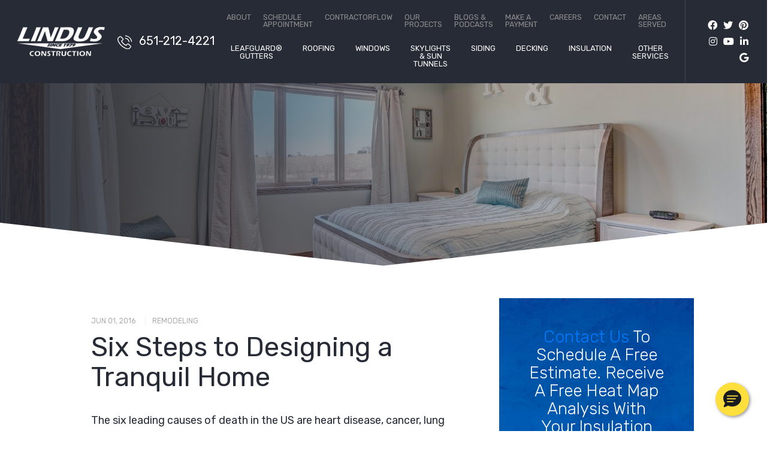

--- FILE ---
content_type: text/html; charset=UTF-8
request_url: https://lindusconstruction.com/blog/six-steps-designing-tranquil-home/
body_size: 15352
content:
<!DOCTYPE html>


<html lang="en" itemscope itemtype="http://schema.org/WebPage">

<head>
	<meta http-equiv="X-UA-Compatible" content="IE=edge">
	<meta name="viewport" content="width=device-width, initial-scale=1">
	<meta name="PageID" content="Page-4038">

	<meta charset="UTF-8">
	<link rel="profile" href="http://gmpg.org/xfn/11">
	<link rel="icon" href="https://lindusconstruction.com/favicon.ico" type="image/x-icon">
	<meta name='robots' content='index, follow, max-image-preview:large, max-snippet:-1, max-video-preview:-1' />
	<style>img:is([sizes="auto" i], [sizes^="auto," i]) { contain-intrinsic-size: 3000px 1500px }</style>
	
	<!-- This site is optimized with the Yoast SEO Premium plugin v26.5 (Yoast SEO v26.5) - https://yoast.com/wordpress/plugins/seo/ -->
	<title>Six Steps to Designing a Tranquil Home | Lindus Construction</title>
	<meta name="description" content="While not all points of stress are within our direct control, there are a variety of ways to make sure that your home is as serene as possible." />
	<link rel="canonical" href="https://lindusconstruction.com/blog/six-steps-designing-tranquil-home/" />
	<meta property="og:locale" content="en_US" />
	<meta property="og:type" content="article" />
	<meta property="og:title" content="Six Steps to Designing a Tranquil Home | Lindus Construction" />
	<meta property="og:description" content="While not all points of stress are within our direct control, there are a variety of ways to make sure that your home is as serene as possible." />
	<meta property="og:url" content="https://lindusconstruction.com/blog/six-steps-designing-tranquil-home/" />
	<meta property="og:site_name" content="Lindus Construction" />
	<meta property="article:publisher" content="https://www.facebook.com/LindusConstruction" />
	<meta property="article:published_time" content="2016-06-01T03:51:31+00:00" />
	<meta property="article:modified_time" content="2021-11-04T20:34:57+00:00" />
	<meta property="og:image" content="https://lindusconstruction.com/wp-content/uploads/2017/06/950-230th-17.jpg" />
	<meta property="og:image:width" content="1400" />
	<meta property="og:image:height" content="673" />
	<meta property="og:image:type" content="image/jpeg" />
	<meta name="author" content="Noah" />
	<meta name="twitter:card" content="summary_large_image" />
	<meta name="twitter:creator" content="@LindusCon" />
	<meta name="twitter:site" content="@LindusCon" />
	<meta name="twitter:label1" content="Written by" />
	<meta name="twitter:data1" content="Noah" />
	<meta name="twitter:label2" content="Est. reading time" />
	<meta name="twitter:data2" content="2 minutes" />
	<script type="application/ld+json" class="yoast-schema-graph">{"@context":"https://schema.org","@graph":[{"@type":"WebPage","@id":"https://lindusconstruction.com/blog/six-steps-designing-tranquil-home/","url":"https://lindusconstruction.com/blog/six-steps-designing-tranquil-home/","name":"Six Steps to Designing a Tranquil Home | Lindus Construction","isPartOf":{"@id":"https://lindusconstruction.com/#website"},"primaryImageOfPage":{"@id":"https://lindusconstruction.com/blog/six-steps-designing-tranquil-home/#primaryimage"},"image":{"@id":"https://lindusconstruction.com/blog/six-steps-designing-tranquil-home/#primaryimage"},"thumbnailUrl":"https://lindusconstruction.com/wp-content/uploads/2017/06/950-230th-17.jpg","datePublished":"2016-06-01T03:51:31+00:00","dateModified":"2021-11-04T20:34:57+00:00","author":{"@id":"https://lindusconstruction.com/#/schema/person/da82300d7b9530a6b8b1a40f117139f6"},"description":"While not all points of stress are within our direct control, there are a variety of ways to make sure that your home is as serene as possible.","inLanguage":"en","potentialAction":[{"@type":"ReadAction","target":["https://lindusconstruction.com/blog/six-steps-designing-tranquil-home/"]}]},{"@type":"ImageObject","inLanguage":"en","@id":"https://lindusconstruction.com/blog/six-steps-designing-tranquil-home/#primaryimage","url":"https://lindusconstruction.com/wp-content/uploads/2017/06/950-230th-17.jpg","contentUrl":"https://lindusconstruction.com/wp-content/uploads/2017/06/950-230th-17.jpg","width":1400,"height":673,"caption":"primary bedroom ideas"},{"@type":"WebSite","@id":"https://lindusconstruction.com/#website","url":"https://lindusconstruction.com/","name":"Lindus Construction","description":"The Premier Home Improvement Company in Minneapolis, St. Paul, &amp; Western Wisconsin","potentialAction":[{"@type":"SearchAction","target":{"@type":"EntryPoint","urlTemplate":"https://lindusconstruction.com/?s={search_term_string}"},"query-input":{"@type":"PropertyValueSpecification","valueRequired":true,"valueName":"search_term_string"}}],"inLanguage":"en"},{"@type":"Person","@id":"https://lindusconstruction.com/#/schema/person/da82300d7b9530a6b8b1a40f117139f6","name":"Noah","image":{"@type":"ImageObject","inLanguage":"en","@id":"https://lindusconstruction.com/#/schema/person/image/","url":"https://secure.gravatar.com/avatar/e321deb83eaf1a949a3830bbef8953ed?s=96&d=mm&r=g","contentUrl":"https://secure.gravatar.com/avatar/e321deb83eaf1a949a3830bbef8953ed?s=96&d=mm&r=g","caption":"Noah"}}]}</script>
	<!-- / Yoast SEO Premium plugin. -->


<script type='application/javascript'  id='pys-version-script'>console.log('PixelYourSite Free version 11.1.4.2');</script>
<link rel='dns-prefetch' href='//fonts.googleapis.com' />
<link rel="alternate" type="application/rss+xml" title="Lindus Construction &raquo; Feed" href="https://lindusconstruction.com/feed/" />
<link rel="alternate" type="application/rss+xml" title="Lindus Construction &raquo; Comments Feed" href="https://lindusconstruction.com/comments/feed/" />
<link rel="alternate" type="application/rss+xml" title="Lindus Construction &raquo; Six Steps to Designing a Tranquil Home Comments Feed" href="https://lindusconstruction.com/blog/six-steps-designing-tranquil-home/feed/" />
<style id='safe-svg-svg-icon-style-inline-css' type='text/css'>
.safe-svg-cover{text-align:center}.safe-svg-cover .safe-svg-inside{display:inline-block;max-width:100%}.safe-svg-cover svg{fill:currentColor;height:100%;max-height:100%;max-width:100%;width:100%}

</style>
<link rel='stylesheet' id='googlefonts-css' href='//fonts.googleapis.com/css?family=Rubik%3A300%2Cregular%2C500%2C700%2C300italic%2Citalic&#038;display=swap' type='text/css' media='all' />
<link rel='stylesheet' id='vendor-css-css' href='https://lindusconstruction.com/wp-content/themes/lindus/css/vendor.min.css?v=1' type='text/css' media='all' />
<link rel='stylesheet' id='theme-css-css' href='https://lindusconstruction.com/wp-content/themes/lindus/css/style.min.css?v=1' type='text/css' media='all' />
<script type="text/javascript" id="jquery-core-js-extra">
/* <![CDATA[ */
var pysFacebookRest = {"restApiUrl":"https:\/\/lindusconstruction.com\/wp-json\/pys-facebook\/v1\/event","debug":""};
/* ]]> */
</script>
<script type="text/javascript" src="https://lindusconstruction.com/wp-includes/js/jquery/jquery.min.js" id="jquery-core-js"></script>
<script type="text/javascript" src="https://lindusconstruction.com/wp-includes/js/jquery/jquery-migrate.min.js" id="jquery-migrate-js"></script>
<script type="text/javascript" src="https://lindusconstruction.com/wp-content/plugins/pixelyoursite/dist/scripts/jquery.bind-first-0.2.3.min.js" id="jquery-bind-first-js"></script>
<script type="text/javascript" src="https://lindusconstruction.com/wp-content/plugins/pixelyoursite/dist/scripts/js.cookie-2.1.3.min.js" id="js-cookie-pys-js"></script>
<script type="text/javascript" src="https://lindusconstruction.com/wp-content/plugins/pixelyoursite/dist/scripts/tld.min.js" id="js-tld-js"></script>
<script type="text/javascript" id="pys-js-extra">
/* <![CDATA[ */
var pysOptions = {"staticEvents":{"facebook":{"init_event":[{"delay":0,"type":"static","ajaxFire":false,"name":"PageView","pixelIds":["1242843300949055"],"eventID":"6c8908ac-3225-4d46-983e-edc2a6252b46","params":{"post_category":"Remodeling","page_title":"Six Steps to Designing a Tranquil Home","post_type":"post","post_id":4038,"plugin":"PixelYourSite","user_role":"guest","event_url":"lindusconstruction.com\/blog\/six-steps-designing-tranquil-home\/"},"e_id":"init_event","ids":[],"hasTimeWindow":false,"timeWindow":0,"woo_order":"","edd_order":""}]}},"dynamicEvents":[],"triggerEvents":[],"triggerEventTypes":[],"facebook":{"pixelIds":["1242843300949055"],"advancedMatching":[],"advancedMatchingEnabled":true,"removeMetadata":true,"wooVariableAsSimple":false,"serverApiEnabled":true,"wooCRSendFromServer":false,"send_external_id":null,"enabled_medical":false,"do_not_track_medical_param":["event_url","post_title","page_title","landing_page","content_name","categories","category_name","tags"],"meta_ldu":false},"debug":"","siteUrl":"https:\/\/lindusconstruction.com","ajaxUrl":"https:\/\/lindusconstruction.com\/wp-admin\/admin-ajax.php","ajax_event":"51aa12dffb","enable_remove_download_url_param":"1","cookie_duration":"7","last_visit_duration":"60","enable_success_send_form":"","ajaxForServerEvent":"1","ajaxForServerStaticEvent":"1","useSendBeacon":"1","send_external_id":"1","external_id_expire":"180","track_cookie_for_subdomains":"1","google_consent_mode":"1","gdpr":{"ajax_enabled":false,"all_disabled_by_api":false,"facebook_disabled_by_api":false,"analytics_disabled_by_api":false,"google_ads_disabled_by_api":false,"pinterest_disabled_by_api":false,"bing_disabled_by_api":false,"reddit_disabled_by_api":false,"externalID_disabled_by_api":false,"facebook_prior_consent_enabled":true,"analytics_prior_consent_enabled":true,"google_ads_prior_consent_enabled":null,"pinterest_prior_consent_enabled":true,"bing_prior_consent_enabled":true,"cookiebot_integration_enabled":false,"cookiebot_facebook_consent_category":"marketing","cookiebot_analytics_consent_category":"statistics","cookiebot_tiktok_consent_category":"marketing","cookiebot_google_ads_consent_category":"marketing","cookiebot_pinterest_consent_category":"marketing","cookiebot_bing_consent_category":"marketing","consent_magic_integration_enabled":false,"real_cookie_banner_integration_enabled":false,"cookie_notice_integration_enabled":false,"cookie_law_info_integration_enabled":false,"analytics_storage":{"enabled":true,"value":"granted","filter":false},"ad_storage":{"enabled":true,"value":"granted","filter":false},"ad_user_data":{"enabled":true,"value":"granted","filter":false},"ad_personalization":{"enabled":true,"value":"granted","filter":false}},"cookie":{"disabled_all_cookie":false,"disabled_start_session_cookie":false,"disabled_advanced_form_data_cookie":false,"disabled_landing_page_cookie":false,"disabled_first_visit_cookie":false,"disabled_trafficsource_cookie":false,"disabled_utmTerms_cookie":false,"disabled_utmId_cookie":false},"tracking_analytics":{"TrafficSource":"direct","TrafficLanding":"undefined","TrafficUtms":[],"TrafficUtmsId":[]},"GATags":{"ga_datalayer_type":"default","ga_datalayer_name":"dataLayerPYS"},"woo":{"enabled":false},"edd":{"enabled":false},"cache_bypass":"1769031608"};
/* ]]> */
</script>
<script type="text/javascript" src="https://lindusconstruction.com/wp-content/plugins/pixelyoursite/dist/scripts/public.js" id="pys-js"></script>
<link rel="https://api.w.org/" href="https://lindusconstruction.com/wp-json/" /><link rel="alternate" title="JSON" type="application/json" href="https://lindusconstruction.com/wp-json/wp/v2/posts/4038" /><link rel="EditURI" type="application/rsd+xml" title="RSD" href="https://lindusconstruction.com/xmlrpc.php?rsd" />
<link rel='shortlink' href='https://lindusconstruction.com/?p=4038' />
<link rel="alternate" title="oEmbed (JSON)" type="application/json+oembed" href="https://lindusconstruction.com/wp-json/oembed/1.0/embed?url=https%3A%2F%2Flindusconstruction.com%2Fblog%2Fsix-steps-designing-tranquil-home%2F" />
<link rel="alternate" title="oEmbed (XML)" type="text/xml+oembed" href="https://lindusconstruction.com/wp-json/oembed/1.0/embed?url=https%3A%2F%2Flindusconstruction.com%2Fblog%2Fsix-steps-designing-tranquil-home%2F&#038;format=xml" />
<!-- HFCM by 99 Robots - Snippet # 63: metapixel -->
<!-- Meta Pixel Code -->
<script>
!function(f,b,e,v,n,t,s)
{if(f.fbq)return;n=f.fbq=function(){n.callMethod?
n.callMethod.apply(n,arguments):n.queue.push(arguments)};
if(!f._fbq)f._fbq=n;n.push=n;n.loaded=!0;n.version='2.0';
n.queue=[];t=b.createElement(e);t.async=!0;
t.src=v;s=b.getElementsByTagName(e)[0];
s.parentNode.insertBefore(t,s)}(window, document,'script',
'https://connect.facebook.net/en_US/fbevents.js');
fbq('init', '1242843300949055');
fbq('track', 'PageView');
</script>
<noscript><img height="1" width="1" style="display:none"
src="https://www.facebook.com/tr?id=1242843300949055&ev=PageView&noscript=1"
/></noscript>
<!-- End Meta Pixel Code -->
<!-- /end HFCM by 99 Robots -->
<!-- HFCM by 99 Robots - Snippet # 65: SM Accordion CSS -->
<style>
/* StructureM Accordion*/
/* Accordion wrapper */
.accordion {
  max-width: 700px;
  margin: 20px auto;
  border: 1px solid #ddd;
  border-radius: 6px;
  overflow: hidden;
  box-shadow: 0 2px 6px rgba(0, 0, 0, 0.08);
  font-family: Arial, sans-serif;
}

/* Each item */
.accordion-item {
  border-bottom: 1px solid #ddd;
}

.accordion-item:last-child {
  border-bottom: none;
}

/* Header button */
.accordion-header {
  width: 100%;
  padding: 14px 16px;
  border: none;
  background: #f7f7f7;
  cursor: pointer;
  font-size: 16px;
  text-align: left;
  display: flex;
  align-items: center;
  justify-content: space-between;
  box-sizing: border-box;
}

/* Title + icon */
.accordion-title {
  flex: 1;
}

.accordion-icon {
  margin-left: 10px;
  font-size: 18px;
  transition: transform 0.2s ease;
}

/* Optional: rotate icon when open if you change it to an arrow, etc. */
/* .accordion-header[aria-expanded="true"] .accordion-icon {
  transform: rotate(90deg);
} */

/* Panel container */
.accordion-panel {
  max-height: 0;
  overflow: hidden;
  transition: max-height 0.25s ease;
  background: #ffffff;
}

/* Panel content */
.accordion-panel-inner {
  padding: 14px 16px;
  font-size: 14px;
  line-height: 1.5;
}




</style>
<!-- /end HFCM by 99 Robots -->
<!-- HFCM by 99 Robots - Snippet # 66: SM Accordion CSS -->
<style>
/* StructureM Accordion*/
/* Accordion wrapper */
.accordion {
  max-width: 700px;
  margin: 20px auto;
  border: 0px solid #ddd;
  border-radius: 6px;
  overflow: hidden;
  box-shadow: 0 2px 6px rgba(0, 0, 0, 0.08);
  font-family: Arial, sans-serif;
}

/* Each item */
.accordion-item {
  border-bottom: 0px solid #ddd;

}

.accordion-item:last-child {
  border-bottom: none;
	
}

/* Header button */
.accordion-header {
  width: 100%;
  padding: 14px 16px;
  border: none;
	border-radius: 6px;
  background: #f7f7f7;
  cursor: pointer;
  font-size: 16px;
  text-align: left;
  display: flex;
  align-items: center;
  justify-content: space-between;
  box-sizing: border-box;
}

/* Title + icon */
.accordion-title {
  flex: 1;
}

.accordion-icon {
  margin-left: 10px;
  font-size: 18px;
  transition: transform 0.2s ease;
}

/* Optional: rotate icon when open if you change it to an arrow, etc. */
/* .accordion-header[aria-expanded="true"] .accordion-icon {
  transform: rotate(90deg);
} */

/* Panel container */
.accordion-panel {
  max-height: 0;
  overflow: hidden;
  transition: max-height 0.25s ease;
  background: #ffffff;
	border-radius: 6px;
}

/* Panel content */
.accordion-panel-inner {
  padding: 14px 16px;
  font-size: 14px;
  line-height: 1.5;
	border-radius: 6px;
	color: black;
	text-align: left;
}




</style>
<!-- /end HFCM by 99 Robots -->
<link rel="pingback" href="https://lindusconstruction.com/xmlrpc.php"><script type="text/javascript" src="//cdn.callrail.com/companies/902756114/9829aa24dbad47b878a7/12/swap.js"></script><link rel="icon" href="https://lindusconstruction.com/wp-content/uploads/2017/08/cropped-favicon-1000-150x150.png" sizes="32x32" />
<link rel="icon" href="https://lindusconstruction.com/wp-content/uploads/2017/08/cropped-favicon-1000-300x300.png" sizes="192x192" />
<link rel="apple-touch-icon" href="https://lindusconstruction.com/wp-content/uploads/2017/08/cropped-favicon-1000-300x300.png" />
<meta name="msapplication-TileImage" content="https://lindusconstruction.com/wp-content/uploads/2017/08/cropped-favicon-1000-300x300.png" />
 
	<style>.home .section-gallery {
    padding-bottom: 100px;
}

@media screen and (min-width: 991px) {
.home .section-gallery {
    padding-bottom: 5vw;
}
}</style>	<!-- Google Tag Manager -->
<script>(function(w,d,s,l,i){w[l]=w[l]||[];w[l].push({'gtm.start':
new Date().getTime(),event:'gtm.js'});var f=d.getElementsByTagName(s)[0],
j=d.createElement(s),dl=l!='dataLayer'?'&l='+l:'';j.async=true;j.src=
'https://www.googletagmanager.com/gtm.js?id='+i+dl;f.parentNode.insertBefore(j,f);
})(window,document,'script','dataLayer','GTM-KLVZJD6');</script>
<!-- End Google Tag Manager  -->
		
	

	
</head>


<body class="post-template-default single single-post postid-4038 single-format-standard" data-interest="">
	<!-- Google Tag Manager (noscript) -->

<!-- End Google Tag Manager (noscript) -->
	
	<div id="page" class="site d-block w-100">
		<a class="skip-link screen-reader-text sr-only" href="#content">Skip to content</a>
		

		<div class="header-alerts">
                        
            
            </div>

		
<header class="section-nav section-sticky header d-flex">
	<a class="header__logo" href="https://lindusconstruction.com/" title="Lindus Construction" rel="home">
		<img src="https://lindusconstruction.com/wp-content/uploads/2021/05/logo-300x100.png" alt="Lindus Construction" />
	</a>
	<a href="tel:6512124221" class="header__phone phone"><img class="lazyload" data-src="https://lindusconstruction.com/wp-content/themes/lindus/images/icon-phone.svg" src="https://lindusconstruction.com/wp-content/themes/lindus/images/dummy.png" alt="" /> <span>651-212-4221</span></a>
	<div class="header__right">
		<nav class="header__navigation d-none d-xl-flex">
			<ul id="menu-top-nav" class="header__top-nav d-none d-xl-flex"><li id="menu-item-14781" class="menu-item menu-item-type-post_type menu-item-object-page menu-item-14781"><a href="https://lindusconstruction.com/about-lindus/">About</a></li>
<li id="menu-item-27396" class="menu-item menu-item-type-post_type menu-item-object-page menu-item-27396"><a href="https://lindusconstruction.com/schedule-appointment/">Schedule Appointment</a></li>
<li id="menu-item-14492" class="menu-item menu-item-type-custom menu-item-object-custom menu-item-14492"><a target="_blank" href="https://www.contractorflowapp.com">ContractorFlow</a></li>
<li id="menu-item-13358" class="menu-item menu-item-type-post_type menu-item-object-page menu-item-13358"><a href="https://lindusconstruction.com/portfolio/">Our Projects</a></li>
<li id="menu-item-13357" class="menu-item menu-item-type-post_type menu-item-object-page current_page_parent menu-item-13357"><a href="https://lindusconstruction.com/?page_id=178">Blogs &#038; Podcasts</a></li>
<li id="menu-item-13361" class="menu-item menu-item-type-post_type menu-item-object-page menu-item-13361"><a href="https://lindusconstruction.com/paymybill/">Make a Payment</a></li>
<li id="menu-item-14782" class="menu-item menu-item-type-custom menu-item-object-custom menu-item-14782"><a target="_blank" href="https://www.careerslindusconstruction.com">Careers</a></li>
<li id="menu-item-13132" class="menu-item menu-item-type-post_type menu-item-object-page menu-item-13132"><a href="https://lindusconstruction.com/contact-us/">Contact</a></li>
<li id="menu-item-25560" class="menu-item menu-item-type-post_type menu-item-object-page menu-item-25560"><a href="https://lindusconstruction.com/areas-served/">Areas Served</a></li>
</ul>			<ul id="menu-primary" class="header__primary d-none d-xl-flex"><li id="menu-item-12166" class="menu-item menu-item-type-post_type menu-item-object-page menu-item-has-children menu-item-12166"><a href="https://lindusconstruction.com/gutters/">LeafGuard® Gutters</a>
<ul class="sub-menu">
	<li id="menu-item-13330" class="menu-item menu-item-type-post_type menu-item-object-page menu-item-13330"><a href="https://lindusconstruction.com/gutters/clog-protection/">Clog-Free Gutters</a></li>
	<li id="menu-item-13329" class="menu-item menu-item-type-post_type menu-item-object-page menu-item-13329"><a href="https://lindusconstruction.com/gutters/durability/">Gutter Durability</a></li>
</ul>
</li>
<li id="menu-item-12169" class="menu-item menu-item-type-post_type menu-item-object-page menu-item-has-children menu-item-12169"><a href="https://lindusconstruction.com/roofing/">Roofing</a>
<ul class="sub-menu">
	<li id="menu-item-12200" class="menu-item menu-item-type-post_type menu-item-object-page menu-item-12200"><a href="https://lindusconstruction.com/roofing/gaf-asphalt-roofing/">GAF Asphalt Roofing</a></li>
	<li id="menu-item-12171" class="menu-item menu-item-type-post_type menu-item-object-page menu-item-12171"><a href="https://lindusconstruction.com/roofing/shingle-styles-colors/">Types of Roof Shingle Styles &#038; Colors</a></li>
	<li id="menu-item-12170" class="menu-item menu-item-type-post_type menu-item-object-page menu-item-12170"><a href="https://lindusconstruction.com/roofing/metal-roofing/">Metal Roof Installation &#038; Replacement</a></li>
	<li id="menu-item-27025" class="menu-item menu-item-type-custom menu-item-object-custom menu-item-27025"><a href="https://repairroofmn.com/">Roof Repairs</a></li>
</ul>
</li>
<li id="menu-item-12165" class="menu-item menu-item-type-post_type menu-item-object-page menu-item-has-children menu-item-12165"><a href="https://lindusconstruction.com/windows/">Windows</a>
<ul class="sub-menu">
	<li id="menu-item-12196" class="menu-item menu-item-type-post_type menu-item-object-page menu-item-12196"><a href="https://lindusconstruction.com/windows/infinity-replacement-windows/">Infinity® From Marvin Windows</a></li>
	<li id="menu-item-12195" class="menu-item menu-item-type-post_type menu-item-object-page menu-item-12195"><a href="https://lindusconstruction.com/windows/seasonguard-windows/">SeasonGuard Windows</a></li>
	<li id="menu-item-12173" class="menu-item menu-item-type-post_type menu-item-object-page menu-item-12173"><a href="https://lindusconstruction.com/windows/awning-windows/">Awning Windows</a></li>
	<li id="menu-item-12174" class="menu-item menu-item-type-post_type menu-item-object-page menu-item-12174"><a href="https://lindusconstruction.com/windows/bay-windows/">Bay Windows</a></li>
	<li id="menu-item-12175" class="menu-item menu-item-type-post_type menu-item-object-page menu-item-12175"><a href="https://lindusconstruction.com/windows/bow-windows/">Bow Windows</a></li>
	<li id="menu-item-12176" class="menu-item menu-item-type-post_type menu-item-object-page menu-item-12176"><a href="https://lindusconstruction.com/windows/casement-windows/">Casement Windows</a></li>
	<li id="menu-item-12177" class="menu-item menu-item-type-post_type menu-item-object-page menu-item-12177"><a href="https://lindusconstruction.com/windows/double-hung-windows/">Double-Hung Windows</a></li>
	<li id="menu-item-13428" class="menu-item menu-item-type-post_type menu-item-object-page menu-item-13428"><a href="https://lindusconstruction.com/windows/egress-windows/">Egress Windows</a></li>
	<li id="menu-item-12179" class="menu-item menu-item-type-post_type menu-item-object-page menu-item-12179"><a href="https://lindusconstruction.com/windows/garden-windows/">Garden Windows</a></li>
	<li id="menu-item-12184" class="menu-item menu-item-type-post_type menu-item-object-page menu-item-12184"><a href="https://lindusconstruction.com/windows/sliding-windows/">Sliding Windows</a></li>
	<li id="menu-item-14683" class="menu-item menu-item-type-post_type menu-item-object-page menu-item-14683"><a href="https://lindusconstruction.com/windows/entry-doors/">Front Entry Doors</a></li>
	<li id="menu-item-12183" class="menu-item menu-item-type-post_type menu-item-object-page menu-item-12183"><a href="https://lindusconstruction.com/windows/sliding-doors/">Sliding Doors</a></li>
</ul>
</li>
<li id="menu-item-27348" class="menu-item menu-item-type-post_type menu-item-object-page menu-item-27348"><a href="https://lindusconstruction.com/windows/skylight-windows/">Skylights &#038; Sun Tunnels</a></li>
<li id="menu-item-13190" class="menu-item menu-item-type-post_type menu-item-object-page menu-item-has-children menu-item-13190"><a href="https://lindusconstruction.com/siding/">Siding</a>
<ul class="sub-menu">
	<li id="menu-item-13343" class="menu-item menu-item-type-post_type menu-item-object-page menu-item-13343"><a href="https://lindusconstruction.com/siding/steel/">Steel Siding</a></li>
	<li id="menu-item-13342" class="menu-item menu-item-type-post_type menu-item-object-page menu-item-13342"><a href="https://lindusconstruction.com/siding/vinyl/">Vinyl Siding</a></li>
	<li id="menu-item-13341" class="menu-item menu-item-type-post_type menu-item-object-page menu-item-13341"><a href="https://lindusconstruction.com/siding/engineered-wood/">Engineered Wood Siding</a></li>
	<li id="menu-item-14687" class="menu-item menu-item-type-post_type menu-item-object-page menu-item-14687"><a href="https://lindusconstruction.com/siding/soffit-and-fascia/">Soffit and Fascia</a></li>
</ul>
</li>
<li id="menu-item-13192" class="menu-item menu-item-type-post_type menu-item-object-page menu-item-13192"><a href="https://lindusconstruction.com/decks-patios/">Decking</a></li>
<li id="menu-item-12178" class="menu-item menu-item-type-post_type menu-item-object-page menu-item-has-children menu-item-12178"><a href="https://lindusconstruction.com/insulation/">Insulation</a>
<ul class="sub-menu">
	<li id="menu-item-13528" class="menu-item menu-item-type-post_type menu-item-object-page menu-item-13528"><a href="https://lindusconstruction.com/home-performance/">Home Energy Assessment</a></li>
</ul>
</li>
<li id="menu-item-12823" class="menu-item menu-item-type-custom menu-item-object-custom menu-item-has-children menu-item-12823"><a>Other Services</a>
<ul class="sub-menu">
	<li id="menu-item-13191" class="menu-item menu-item-type-post_type menu-item-object-page menu-item-13191"><a href="https://lindusconstruction.com/construction/">Construction</a></li>
	<li id="menu-item-13193" class="menu-item menu-item-type-post_type menu-item-object-page menu-item-13193"><a href="https://lindusconstruction.com/storm-damage/">Storm Damage Repair</a></li>
</ul>
</li>
</ul>		</nav>
		<a class="menu-toggle d-flex d-xl-none mburger mburger--tornado" href="#mmenu"><b></b><b></b><b></b></a>
		<div class="social-media"><a href="https://www.facebook.com/LindusConstruction/" target="_blank" title="Facebook">
                    <i class="fab fa-facebook"></i>
                </a><a href="https://twitter.com/linduscon" target="_blank" title="Twitter">
                    <i class="fab fa-twitter"></i>
                </a><a href="https://www.pinterest.com/linduscon/_created/" target="_blank" title="Pinterest">
                    <i class="fab fa-pinterest"></i>
                </a><a href="https://www.instagram.com/lindus_construction/" target="_blank" title="Instagram">
                    <i class="fab fa-instagram"></i>
                </a><a href="https://www.youtube.com/channel/UC3EIpyRuvon3oLNNowbgNOQ" target="_blank" title="YouTube">
                    <i class="fab fa-youtube"></i>
                </a><a href="https://www.linkedin.com/company/lindus-construction-midwest-leafguard/" target="_blank" title="LinkedIn">
                    <i class="fab fa-linkedin-in"></i>
                </a><a href="https://goo.gl/maps/9iaYETgHFQ8G1Jur9" target="_blank" title="GMB">
                    <i class="fab fa-google"></i>
                </a></div>					<div class="header__hidden">
				<div class="header__form">
					<div id = stickyformheader class="header__offer"><a href =https://lindusconstruction.com/contact-us>  Contact Us </a>To Schedule A Free Estimate.   Receive A Free Heat Map Analysis With Your Insulation Estimate. </div>
					
    <form id = formsticky data-idstamp="cuMXZ/vGn3FlnFLZ1ocUwAtAmhKGOdRKgXqn7UEj7CU=" data-action="aHR0cHM6Ly9saW5kdXNjb24ud3Vmb28uY29tL2Zvcm1zL3oxM2Mwb2UxbnVtZTBoLw==" action="#" class="form wufoo form-inline" method="post" accept-charset="UTF-8" autocomplete="off" enctype="multipart/form-data" novalidate>
        <div class="form-group">
            <input name="Field1" class="form-control" data-bvalidator="minlength[2],required" id="stickyNameField" type="text" value="" placeholder="Name" data-bvalidator-msg="Please enter your full name.">
        </div>
        <div class="form-group">
            <input name="Field2" class="form-control" data-bvalidator="email,required" type="email" id= "emailFieldSticky" value="" placeholder="Email" data-bvalidator-msg="Please enter your email address.">
        </div>
        <div class="form-group">
            <input name="Field3" class="form-control phone_us" data-bvalidator="minlength[14],required" type="tel" id= "phoneNumberSticky" value="" placeholder="Phone" data-bvalidator-msg="Please enter your phone number.">
        </div>
        <div class="form-group">
            <input name="Field4" class="form-control zip_us" data-bvalidator="minlength[5],required" type="tel" id= "ZIPSticky" value="" placeholder="ZIP CODE" data-bvalidator-msg="Please enter your zipcode.">
        </div>
        <div class="form-group form-products form-select">
            <select class="form-control" data-bvalidator="required" data-productfield="stickyform" data-bvalidator="required">
                    <option value="" disabled>Product Interest</option>
    <option value="LeafGuard">LeafGuard</option>
    <option value="Asphalt Roofing">Asphalt Roofing</option>
    <option value="Metal Roofing">Metal Roofing</option>
    <option value="Windows">Windows</option>
    <option value="Deck Construction">Deck Construction</option>
    <option value="Siding">Siding</option>
    <option value="Addition/Remodel">Addition/Remodel</option>
    <option value="Insulation">Insulation</option>
    <option value="Heat Map Analysis">Heat Map Analysis</option>
    <option value="Soffit & Fascia">Soffit & Fascia</option>
    <option value="Doors - Exterior">Doors - Exterior</option>
            </select>
        <input name="Field7" class="form-control hidden-products-field" type="text" maxlength="255" data-bvalidator="minlength[3],required" data-bvalidator-msg="Please select a product." />
        </div>
        <div class="d-none hidden-inputs">
            <input class="ppc-source" type="text" name="Field5" maxlength="255" value="">
            <input class="discount" type="text" name="Field9" maxlength="255" value="">
        </div>
        <div class="form-group form-submit">
            <input name="saveForm" class="btn btn-primary" id="buttonSticky" type="submit" value="Get Your Quote">
        </div>
        <div class="d-none">
            <label>Do Not Fill This Out</label>
            <input type="hidden" name="idstamp" value="" />
        </div>
    </form>

				</div>
				<a class="menu-toggle mburger mburger--tornado" href="#mmenu"><b></b><b></b><b></b></a>
			</div>
			</div>
</header><!-- #masthead -->
		

    <div class="section-banner banner  form-">
        <div class="banner__image bg-image " style="background-image: url(https://lindusconstruction.com/wp-content/uploads/2017/06/950-230th-17.jpg); background-position: center center;"></div>
        <div class="banner__text">
                    </div>
        <div class="banner__text_area"></div>            </div>

<div class="custom-shape-divider shape-top zindex white">
        <svg data-name="Layer 1" xmlns="http://www.w3.org/2000/svg" viewBox="0 0 1200 120" preserveAspectRatio="none">
          <path d="M598.97 114.72L0 0 0 120 1200 120 1200 0 598.97 114.72z" class="shape-fill"></path>
        </svg>
    </div>		<div id="content" class="site-content  d-block">
<div class="container-fluid">
    <div class="row justify-content-center">
        <div class="col-10">
            <div class="row">

                <div id="primary" class="content-area col-xl-8">
                    <main id="main" class="site-main">
                    		


	<article id="post-4038" class="post-4038 post type-post status-publish format-standard has-post-thumbnail hentry category-remodeling tag-burnsville-custom-home-remodeling tag-construction-estimate-form tag-custom-home-renovations-minneapolis tag-hopkins-custom-home-remodeling tag-twin-cities-home-remodeling-company media-article">
		<div class="entry-content">
							<div class="blog-header">
					<div class="blog-header-text">Jun 01, 2016</div>
					<div class="blog-header-seperator">|</div>
					<div class="blog-header-text"><a href="https://lindusconstruction.com/blog/category/remodeling/" rel="category tag">Remodeling</a></div>
				</div>
						<header class="entry-header">
				<h1 class="entry-title nomargin-top">Six Steps to Designing a Tranquil Home</h1>
			</header><!-- .entry-header -->

			<div class="entry-content-single">
				<p>The six leading causes of death in the US are heart disease, cancer, lung ailments, accidents, liver cirrhosis, and suicide.  While their symptoms may manifest themselves in a variety of ways, a commonality between them is that chronic stress is associated with all of them.  As a country, we’re less anxious than we were during the economic downturn, but many of us still regularly experience unhealthy levels of stress.  While not all points of stress are within our direct control, there are a variety of ways to make sure that your home is as serene as possible.</p>
<p><strong>Color: </strong>The colors within your home deeply play into your emotions.  Blue is often lauded for its ability to invoke relaxation.  If you crave something  more cheery, a muted yellow can work well.  Steer clear of brighter shades, which can subconsciously cause feelings of anxiety and frustration.  A green reminiscent of hues found in nature can also conjure up a relaxed mentality.</p>
<p><strong>Scent:</strong> The smells you chose to incorporate within your home can have a deep impact on your mood.  Shy away from those that are overpowering, since they can be a distraction.  Scents that promote relaxation include vanilla, lavender, coconut and cinnamon.<img fetchpriority="high" decoding="async" class="aligncenter size-full wp-image-4040" src="https://lindusconstruction.com/wp-content/uploads/0201/06/950-230th-77.jpg" alt="living room " width="3240" height="2160" srcset="https://lindusconstruction.com/wp-content/uploads/0201/06/950-230th-77.jpg 2048w, https://lindusconstruction.com/wp-content/uploads/0201/06/950-230th-77-300x200.jpg 300w, https://lindusconstruction.com/wp-content/uploads/0201/06/950-230th-77-1024x683.jpg 1024w, https://lindusconstruction.com/wp-content/uploads/0201/06/950-230th-77-768x512.jpg 768w, https://lindusconstruction.com/wp-content/uploads/0201/06/950-230th-77-1536x1024.jpg 1536w, https://lindusconstruction.com/wp-content/uploads/0201/06/950-230th-77-1920x1280.jpg 1920w" sizes="(max-width: 3240px) 100vw, 3240px" /></p>
<p><strong>Varied Textures: </strong>Add interest to your space by integrating an assortment of textures.  Choose a cozy area rug to add warmth to a wooden floor.  Balance leather furniture out by pairing with fluffy throw pillows.  Don’t skimp on linens and bedding either, as comforting fabrics can immediately put you at ease.</p>
<p><strong>Banish Clutter: </strong>Clutter can make us feel overstimulated, stressed and as if we’ll never finish our to-do list.  One of the easiest things you can do to improve your home’s atmosphere is to organize it.  Remove superfluous décor from walls, especially those that may have negative memories attached to them.  Restrict items on your <a href="https://lindusconstruction.com/blog/countertops-worth-considering/">countertops</a> to only the bare essentials.<img decoding="async" class="aligncenter size-full wp-image-4041" src="https://lindusconstruction.com/wp-content/uploads/0201/06/950-230th-109.jpg" alt="lunch" width="3240" height="2160" srcset="https://lindusconstruction.com/wp-content/uploads/0201/06/950-230th-109.jpg 2048w, https://lindusconstruction.com/wp-content/uploads/0201/06/950-230th-109-300x200.jpg 300w, https://lindusconstruction.com/wp-content/uploads/0201/06/950-230th-109-1024x683.jpg 1024w, https://lindusconstruction.com/wp-content/uploads/0201/06/950-230th-109-768x512.jpg 768w, https://lindusconstruction.com/wp-content/uploads/0201/06/950-230th-109-1536x1024.jpg 1536w, https://lindusconstruction.com/wp-content/uploads/0201/06/950-230th-109-1920x1280.jpg 1920w" sizes="(max-width: 3240px) 100vw, 3240px" /></p>
<p><strong>Lighting Concept: </strong>Along with making everything look better, <a href="https://lindusconstruction.com/blog/amplifying-natural-light-home/">natural light</a> is an instant energy and mood enhancer.  Shear curtains can allow light to filter in while minimizing a glare.  In rooms without windows, natural light can be introduced by installing a <a href="https://lindusconstruction.com/windows/skylight-windows/">skylight or sun tunnel</a>.  Maximizing the amount of natural light your home’s interior receives also equates to lower <a href="https://lindusconstruction.com/blog/six-reasons-energy-costs-killing/">energy bills</a>, as artificial lighting can be up to 40% of your home’s energy bill.</p>
<p><strong>Incorporation of Nature: </strong>The majority of us are pre-programmed to appreciate elements of nature and are soothed by them.  Items to consider incorporating within your home can include house plants, a fountain, fresh cut flowers or a mini Zen garden.</p>
<p style="text-align: center;"><em><b>Many of These Concepts Were Utilized in this New Construction Project Completed by Our Team: </b></em></p>
<p><span class="youtube-embed"><iframe title="Virtual Tour of Western WI Home Built By LIndus Construction" width="640" height="360" src="https://www.youtube.com/embed/i9gZ35BOqmc?feature=oembed&#038;rel=0&#038;showinfo=0&#038;modestbranding=1&#038;" frameborder="0" allow="accelerometer; autoplay; clipboard-write; encrypted-media; gyroscope; picture-in-picture; web-share" referrerpolicy="strict-origin-when-cross-origin" allowfullscreen></iframe></span></p>
<p>&nbsp;</p>
			</div><!-- .entry-content -->
		</div>
	</article><!-- #post-->


                        </main>

                </div><!-- #primary -->
                    
                
<aside id="secondary" class="col-xl-4">

                    
                <div class="sidebar-wrapper">
            
                    <div class="offer-form sidebar__form zindex" style="background-image: url(https://lindusconstruction.com/wp-content/themes/lindus/images/texture.jpg);">
                <div class="form-text-wrapper">
                    <div class="large-text"><a href =https://lindusconstruction.com/contact-us>  Contact Us </a>To Schedule A Free Estimate.                      Receive A Free Heat Map Analysis With Your Insulation Estimate. </div>
                    <div class="small-text">Some restrictions may apply. Call for details.</div>
                </div>
                
    <form id = formsidebar data-idstamp="yunOZZh7Myr4XOTe8LyUcCjoAa6P5OWhlpQWWDqiUhk=" data-action="aHR0cHM6Ly9saW5kdXNjb24ud3Vmb28uY29tL2Zvcm1zL3poa3I1OTcxc3pkZW8yLw==" action="#" class="form wufoo" method="post" accept-charset="UTF-8" autocomplete="off" enctype="multipart/form-data" novalidate>
        <div class="form-group">
            <input name="Field1" class="form-control" data-bvalidator="minlength[2],required" type="text" value="" placeholder="Full Name" data-bvalidator-msg="Please enter your full name.">
        </div>
        <div class="form-group">
            <input name="Field2" class="form-control" data-bvalidator="email,required" type="email" id= "emailFieldSideBar" value="" placeholder="Email Address" data-bvalidator-msg="Please enter your email address.">
        </div>
        <div class="form-group">
            <input name="Field3" class="form-control phone_us" data-bvalidator="minlength[14],required" id= "phoneNumberSideBar" type="tel" value="" placeholder="Phone Number" data-bvalidator-msg="Please enter your phone number.">
        </div>
        <div class="form-group">
            <input name="Field4" class="form-control zip_us" data-bvalidator="minlength[5],required" type="tel" id= "ZIPSideBar" value="" placeholder="ZIP" data-bvalidator-msg="Please enter your zipcode.">
        </div>
        <div class="form-group form-products form-select">
            <select class="form-control" data-bvalidator="required" data-productfield="sidebarform">
                    <option value="" disabled>Product Interest</option>
    <option value="LeafGuard">LeafGuard</option>
    <option value="Asphalt Roofing">Asphalt Roofing</option>
    <option value="Metal Roofing">Metal Roofing</option>
    <option value="Windows">Windows</option>
    <option value="Deck Construction">Deck Construction</option>
    <option value="Siding">Siding</option>
    <option value="Addition/Remodel">Addition/Remodel</option>
    <option value="Insulation">Insulation</option>
    <option value="Heat Map Analysis">Heat Map Analysis</option>
    <option value="Soffit & Fascia">Soffit & Fascia</option>
    <option value="Doors - Exterior">Doors - Exterior</option>
            </select>
        <input name="Field7" class="form-control hidden-products-field" type="text" maxlength="255" data-bvalidator="minlength[3],required" data-bvalidator-msg="Please select a product." />
        </div>

        <!-- 
        <div class="form-group form-schedule">
            <div class="label"><span>Schedule an Appointment?</span></div>
            <div class="switch">
                <span class="switch-box"></span>
                <span class="switch-text">Yes</span>
                <span class="switch-text">No</span>
            </div>
        </div> 
        <div class="form-row ">
            <div class="form-group form-date col-md-6">
                <input class="form-control" type="text" name="Field8" maxlength="255" placeholder="Date">
            </div> 
            <div class="form-group form-time form-select col-md-12">
                <select name="Field9" class="form-control">
                                    </select>
            </div>
        </div>
        -->
        <div class="d-none hidden-inputs">
            <input class="ppc-source" type="text" name="Field5" maxlength="255" value="">
            <input class="discount" type="text" name="Field11" maxlength="255" value="">
        </div>
        <div class="form-group form-submit">
            <input name="saveForm" class="btn btn-primary" id="buttonSidebar" type="submit" value="Get Your Quote">
        </div>
        <div class="d-none">
            <label>Do Not Fill This Out</label>
            <input type="hidden" name="idstamp" value="" />
        </div>
    </form>

            </div>
        
        </div>
        
                
</aside><!-- #secondary -->
            </div>
        </div>
    </div>
</div>

    
    <div class="section-page section-listing section-bg-white" >
        <div class="container-fluid">
            <div class="row justify-content-center">
                <div class="col-10 col-xl-8">
                    <div class="row">
                        <div class="col-12">
                            <div class="section-top"><div class="kicker blue"></div><h2 class="section-header">Browse Our Minnesota Remodeling Projects: </h2></div>                        </div>
                    </div>
                    <div class="row">
                                                    <div class="col-md-4">
                                <div class="card">
                                    <div class="card-top">
                                        <a class="card-img-link lazyload" href="https://lindusconstruction.com/portfolio/greg-sues-bloomington-remodeling-project/" data-bg="https://lindusconstruction.com/wp-content/uploads/2017/09/After-1-768x576.jpg">                                            <div class="icon-wrap">
                                                <i class="fal fa-external-link-alt"></i>
                                                <span>View Project</span>
                                            </div>
                                                                                </a>
                                    </div>
                                    <div class="card-mid">
                                        
                                        <div class="card-title">
                                            <a class="non_content" href="https://lindusconstruction.com/portfolio/greg-sues-bloomington-remodeling-project/">Greg and Sue’s Bloomington Remodeling Project</a>
                                        </div>
                                        <div class="card-excerpt hidden-xs">
                                            These homeowners had a wish list that included updates to a master bathroom, dressing room, and staircase.                                          </div>
                                    </div>
                                </div>
                            </div>
                                                                                <div class="col-md-4">
                                <div class="card">
                                    <div class="card-top">
                                        <a class="card-img-link lazyload" href="https://lindusconstruction.com/portfolio/john-colleens-minnetonka-mn-kitchen-remodeling-project/" data-bg="https://lindusconstruction.com/wp-content/uploads/2017/10/After-1-768x566.jpg">                                            <div class="icon-wrap">
                                                <i class="fal fa-external-link-alt"></i>
                                                <span>View Project</span>
                                            </div>
                                                                                </a>
                                    </div>
                                    <div class="card-mid">
                                        
                                        <div class="card-title">
                                            <a class="non_content" href="https://lindusconstruction.com/portfolio/john-colleens-minnetonka-mn-kitchen-remodeling-project/">John & Colleen's Minnetonka, MN Kitchen Remodeling Project</a>
                                        </div>
                                        <div class="card-excerpt hidden-xs">
                                            This western Twin Cities kitchen renovation included a variety of enhancements such as countertops, appliances, flooring, and cabinets.                                          </div>
                                    </div>
                                </div>
                            </div>
                                                                                <div class="col-md-4">
                                <div class="card">
                                    <div class="card-top">
                                        <a class="card-img-link lazyload" href="https://lindusconstruction.com/portfolio/bills-forest-lake-great-room-remodel/" data-bg="https://lindusconstruction.com/wp-content/uploads/2017/08/Forest_Lake_19-1-768x512.jpg">                                            <div class="icon-wrap">
                                                <i class="fal fa-external-link-alt"></i>
                                                <span>View Project</span>
                                            </div>
                                                                                </a>
                                    </div>
                                    <div class="card-mid">
                                        
                                        <div class="card-title">
                                            <a class="non_content" href="https://lindusconstruction.com/portfolio/bills-forest-lake-great-room-remodel/">Bill’s Forest Lake Great Room Remodel</a>
                                        </div>
                                        <div class="card-excerpt hidden-xs">
                                            At times, Bill had considered purchasing a vacation home but ultimately decided to make his primary residence the sanctuary he desired.  Get details on how we infused the ambiance of a modern rustic lodge in his home's great room.                                         </div>
                                    </div>
                                </div>
                            </div>
                            </div><div class="row">                                            </div>
                    <div class="row">
                        <div class="col-12 text-center">
                                                                                                                            <a href="https://lindusconstruction.com/portfolio/" class="btn btn-primary">VIEW ALL RECENT PROJECTS</a>
                                                    </div>
                    </div>
                </div>
            </div>
        </div>
    </div>



<div class="section-page section-page-reviews section-bg-white" >

    <div class="row justify-content-center">
        <div class="col col-10">
            <div class="container text-center section-top"><h2 class="section-title">Why We're the Premier Twin Cities Custom Home Remodeling Company: </h2></div>            <div class="container"> </div>
        </div>
    </div>

        <script type="application/ld+json">
        {
            "@context": "http://schema.org/",
            "@type": "Service",
            "name": "Six Steps to Designing a Tranquil Home",
            "description": "LeafGuard® Brand by Englert is the original and only one-piece gutter system, with a built-in hood that covers the gutter bottom and deflects leaves and other debris.",
            "aggregateRating": {
                "@type": "AggregateRating",
                "ratingValue": "",
                "reviewCount": "0"
            },
            "review": [
                            ]
        }
    </script>

    
    <div class="row justify-content-center">
        <div class="col col-10">
            <div class="row justify-content-center">
                <div class="col-12 col-lg-9">
                    <div class="reviews__slider-wrapper">
                        <div class="reviews-slider"><div>
                    <div class="custom-review">
                                                    <div class="stars">
                                <i class="fas fa-star"></i><i class="fas fa-star"></i><i class="fas fa-star"></i><i class="fas fa-star"></i><i class="fas fa-star"></i>                            </div>
                                                <p class="review-text">
                            "They totally remodeled our 2 <a href="https://lindusconstruction.com/blog/bathroom-remodeling-dummies/">bathrooms</a> and got the job done when they said they would. Beautiful workmanship."                        </p>
                        <img class="quote-icon lazyload" data-src="https://lindusconstruction.com/wp-content/themes/lindus/images/quote-icon.svg" src="https://lindusconstruction.com/wp-content/themes/lindus/images/dummy.png" alt="" />
                        <span class="review-author">
                            Kathleen B.                         </span>
                        <div class="review-location">
                            Eagan, MN                         </div>
                        <div class="review-date">
                            August 25, 2018                        </div>
                    </div>

    </div><div>
                    <div class="custom-review">
                                                    <div class="stars">
                                <i class="fas fa-star"></i><i class="fas fa-star"></i><i class="fas fa-star"></i><i class="fas fa-star"></i><i class="fas fa-star"></i>                            </div>
                                                <p class="review-text">
                            "Turned out very well. Met all expectations. Relied on their knowledge and expertise."                        </p>
                        <img class="quote-icon lazyload" data-src="https://lindusconstruction.com/wp-content/themes/lindus/images/quote-icon.svg" src="https://lindusconstruction.com/wp-content/themes/lindus/images/dummy.png" alt="" />
                        <span class="review-author">
                            Mike D.                         </span>
                        <div class="review-location">
                            Cottage Grove, MN                         </div>
                        <div class="review-date">
                            August 1, 2018                        </div>
                    </div>

    </div><div>
                    <div class="custom-review">
                                                    <div class="stars">
                                <i class="fas fa-star"></i><i class="fas fa-star"></i><i class="fas fa-star"></i><i class="fas fa-star"></i><i class="fas fa-star"></i>                            </div>
                                                <p class="review-text">
                            "Lindus was very professional and exact with the finishing. It was done pretty much to schedule. Would highly recommend Lindus."                        </p>
                        <img class="quote-icon lazyload" data-src="https://lindusconstruction.com/wp-content/themes/lindus/images/quote-icon.svg" src="https://lindusconstruction.com/wp-content/themes/lindus/images/dummy.png" alt="" />
                        <span class="review-author">
                            Polly S.                         </span>
                        <div class="review-location">
                            St. Paul, MN                         </div>
                        <div class="review-date">
                            August 1, 2018                        </div>
                    </div>

    </div><div>
                    <div class="custom-review">
                                                    <div class="stars">
                                <i class="fas fa-star"></i><i class="fas fa-star"></i><i class="fas fa-star"></i><i class="fas fa-star"></i><i class="fas fa-star"></i>                            </div>
                                                <p class="review-text">
                            "We are so happy with the wrap-up of our extensive <a href="https://lindusconstruction.com/construction/">remodeling</a> projects-new <a href="https://lindusconstruction.com/siding/">siding</a>, <a href="https://lindusconstruction.com/gutters/">gutters</a>, <a href="https://lindusconstruction.com/windows/">windows</a>, <a href="https://lindusconstruction.com/blog/3-season-vs-4-season-rooms/">porch</a> rebuild with electrical heat, and front entry rebuild-it looks great.  We look forward to enjoying out new <a href="https://lindusconstruction.com/blog/fast-facts-renovating-historic-home/">"old" home</a>.  Thanks for making it happen."                        </p>
                        <img class="quote-icon lazyload" data-src="https://lindusconstruction.com/wp-content/themes/lindus/images/quote-icon.svg" src="https://lindusconstruction.com/wp-content/themes/lindus/images/dummy.png" alt="" />
                        <span class="review-author">
                            JoEllen & Bill A.                         </span>
                        <div class="review-location">
                            St, Paul, MN                         </div>
                        <div class="review-date">
                            July 2, 2018                        </div>
                    </div>

    </div><div>
                    <div class="custom-review">
                                                    <div class="stars">
                                <i class="fas fa-star"></i><i class="fas fa-star"></i><i class="fas fa-star"></i><i class="fas fa-star"></i><i class="fas fa-star"></i>                            </div>
                                                <p class="review-text">
                            The <a href="https://lindusconstruction.com/blog/guide-owning-kitchen-remodel/">kitchen</a> is beautiful.  Exactly what I wanted.  You and and <a href="https://lindusconstruction.com/about-lindus/">your team</a> are remarkable!"                        </p>
                        <img class="quote-icon lazyload" data-src="https://lindusconstruction.com/wp-content/themes/lindus/images/quote-icon.svg" src="https://lindusconstruction.com/wp-content/themes/lindus/images/dummy.png" alt="" />
                        <span class="review-author">
                            Jody G.                         </span>
                        <div class="review-location">
                            St. Louis Park                         </div>
                        <div class="review-date">
                            April 26, 2018                        </div>
                    </div>

    </div><div>
                    <div class="custom-review">
                                                    <div class="stars">
                                <i class="fas fa-star"></i><i class="fas fa-star"></i><i class="fas fa-star"></i><i class="fas fa-star"></i><i class="fas fa-star"></i>                            </div>
                                                <p class="review-text">
                            "We're impressed with all of the Lindus guys that have been working at our house and appreciate how they take ownership of the project and pride in their work.  Especially impressed with the way they kept after the squeak in the floor until the solved AND resolved it!"                        </p>
                        <img class="quote-icon lazyload" data-src="https://lindusconstruction.com/wp-content/themes/lindus/images/quote-icon.svg" src="https://lindusconstruction.com/wp-content/themes/lindus/images/dummy.png" alt="" />
                        <span class="review-author">
                            Kevin & Doreen S.                         </span>
                        <div class="review-location">
                            Shoreview, MN                         </div>
                        <div class="review-date">
                            January 26, 2018                        </div>
                    </div>

    </div></div><div class="slider-dots absolute"></div>                    </div>
                </div>
            </div>
        </div>
    </div>
</div>

<!-- #content -->


<div class="custom-shape-divider shape-bottom zindex white">
        <svg data-name="Layer 1" xmlns="http://www.w3.org/2000/svg" viewBox="0 0 1200 120" preserveAspectRatio="none">
            <path d="M1200 0L0 0 598.97 114.72 1200 0z" class="shape-fill"></path>
        </svg>
    </div>

<div class="internal-offers lazyload" data-bg="https://lindusconstruction.com/wp-content/uploads/2021/09/Lindus_Afton_06-scaled.jpg">
<div class="internal-offers-overlay"></div>
    <div class="container-fluid">
        <div class="row justify-content-center">
            <div class="col col-10 col-md-6">
                <div class="internal-offers-container text-center">
                    <div id = internalofferheader class="internal-offers-title">
                    <a href =https://lindusconstruction.com/contact-us>  Contact Us </a>To Schedule A Free Estimate.                      Receive A Free Heat Map Analysis With Your Insulation Estimate. </div>
                    
                    <div class="button-group">
                    <a href="https://lindusconstruction.com/contact-us/" class="btn btn-primary" >Get Your Complimentary Estimate</a>                    </div>
                    <div class="internal-offers-disclaimer" id="bottom-form">Some restrictions may apply. Call for details.</div>
                </div>
            </div>
        </div>
    </div>
</div>



<footer class="section section-footer d-block">
    <div class="container-fluid">
        <div class="row justify-content-center">
            <div class="col-10 col-lg-8">
                <div class="footer-row">
                    <div class="footer-column-group-left">
                        <div class="footer-column">
                            <div class="footer-nav-header">Services</div>
                            <ul id="menu-footer-1" class="footer-menu"><li id="menu-item-12168" class="menu-item menu-item-type-post_type menu-item-object-page menu-item-12168"><a href="https://lindusconstruction.com/gutters/">Gutters</a></li>
<li id="menu-item-12185" class="menu-item menu-item-type-post_type menu-item-object-page menu-item-12185"><a href="https://lindusconstruction.com/roofing/">Roofing</a></li>
<li id="menu-item-12167" class="menu-item menu-item-type-post_type menu-item-object-page menu-item-12167"><a href="https://lindusconstruction.com/windows/">Windows &#038; Doors</a></li>
<li id="menu-item-12186" class="menu-item menu-item-type-post_type menu-item-object-page menu-item-12186"><a href="https://lindusconstruction.com/siding/">Siding</a></li>
<li id="menu-item-12194" class="menu-item menu-item-type-post_type menu-item-object-page menu-item-12194"><a href="https://lindusconstruction.com/decks-patios/">Decking</a></li>
<li id="menu-item-12717" class="menu-item menu-item-type-post_type menu-item-object-page menu-item-12717"><a href="https://lindusconstruction.com/insulation/">Insulation</a></li>
<li id="menu-item-12708" class="menu-item menu-item-type-post_type menu-item-object-page menu-item-12708"><a href="https://lindusconstruction.com/storm-damage/">Storm Damage Repair</a></li>
<li id="menu-item-12718" class="menu-item menu-item-type-post_type menu-item-object-page menu-item-12718"><a href="https://lindusconstruction.com/construction/">Construction</a></li>
</ul>                        </div>
                        <div class="footer-column">
                            <div class="footer-nav-header">About</div>
                            							
							<p> <a  style = "color: #8F8F8F; text-decoration: none;" href="https://lindusconstruction.com/areas-served/">Service Areas</a><br>							
							 <a style = "color: #8F8F8F; text-decoration: none;" href="https://lindusconstruction.com/paymybill/">Make A Payment</a><br>						
							 <a style = "color: #8F8F8F; text-decoration: none;" href="https://lindusconstruction.com/leave-a-review/">Leave A Review</a><br>					
							 <a style = "color: #8F8F8F; text-decoration: none;" href="https://lindusconstruction.com/blog/">Blogs and Podcasts</a><br>							
							 <a style = "color: #8F8F8F; text-decoration: none;" href="https://lindusconstruction.com/portfolio/">Past Jobs</a><br>						
							 <a style = "color: #8F8F8F; text-decoration: none;" href="https://www.careerslindusconstruction.com/">Careers</a></p>
                        </div>
                        <div class="footer-column d-block">
                            <div class="footer-nav-header">Get In Touch</div>
                            <p>879 US Hwy 63<br />Baldwin, WI 54002<br><br><a href="tel:6512124221" class="footer-phone">651-212-4221</a></p>
							<p> <a style = "color: #8F8F8F; text-decoration: none;" href="https://lindusconstruction.com/contact-us/">Contact Us</a> <br>
							 <a style = "color: #8F8F8F; text-decoration: none;" href="https://lindusconstruction.com/free-estimate/">Get An Estimate</a></p>
                        </div>
						 <div class="footer-column d-block">
                            <div class="footer-nav-header">Terms and Conditions</div>
                            <p> <a href="https://lindusconstruction.com/terms-and-conditions/">Terms and Conditions Page</a></p>
							 <p> <a href="https://lindusconstruction.com/privacy-policy/">Privacy Policy</a></p>
                        </div>
                    </div>
                    <div class="footer-column-group-right">
                        <div class="footer-column large">
                            <a class="logo" href="https://lindusconstruction.com/" title="Lindus Construction" rel="home">
                                <img src="https://lindusconstruction.com/wp-content/uploads/2021/04/logo-300x100.png" alt="Lindus Construction" />
                            </a>
                            <p>We are committed to providing excellent customer service, quality workmanship and a product guaranteed to last a lifetime.</p>
                        </div>
                    </div>
                </div>
                <hr />
                <div class="footer-row copyright-social">
                    <div class="footer-column-group-left">
                        <p>&copy; 2026 Lindus Construction. All rights reserved. | MN Lic. #BC728981  |  WI Lic. #1419156</p>
                    </div>
                    <div class="footer-column-group-right">
                        <div class="social-media"><a href="https://www.facebook.com/LindusConstruction/" target="_blank" title="Facebook">
                    <i class="fab fa-facebook"></i>
                </a><a href="https://twitter.com/linduscon" target="_blank" title="Twitter">
                    <i class="fab fa-twitter"></i>
                </a><a href="https://www.pinterest.com/linduscon/_created/" target="_blank" title="Pinterest">
                    <i class="fab fa-pinterest"></i>
                </a><a href="https://www.instagram.com/lindus_construction/" target="_blank" title="Instagram">
                    <i class="fab fa-instagram"></i>
                </a><a href="https://www.youtube.com/channel/UC3EIpyRuvon3oLNNowbgNOQ" target="_blank" title="YouTube">
                    <i class="fab fa-youtube"></i>
                </a><a href="https://www.tiktok.com/@lindusconstruction/?" target="_blank" title="TikTok">
                    <i class="fab fa-tiktok"></i>
                </a><a href="https://www.linkedin.com/company/lindus-construction-midwest-leafguard/" target="_blank" title="LinkedIn">
                    <i class="fab fa-linkedin-in"></i>
                </a><a href="https://goo.gl/maps/9iaYETgHFQ8G1Jur9" target="_blank" title="GMB">
                    <i class="fab fa-google"></i>
                </a></div>                    </div>
                </div>
            </div>
        </div>
    </div>
</footer>
<div class="section sticky-mobile-nav">
	<a href="tel:6512124221" class="nav-link">
		<img class="lazyload" data-src="https://lindusconstruction.com/wp-content/themes/lindus/images/icon-phone.svg" src="https://lindusconstruction.com/wp-content/themes/lindus/images/dummy.png" alt="icon" />
		<div class="title">Call</div>
	</a>
	<a href="#" class="nav-link slideout-toggle" data-toggle="services-slideout">
		<img class="lazyload" data-src="https://lindusconstruction.com/wp-content/themes/lindus/images/icon-gutter.svg" src="https://lindusconstruction.com/wp-content/themes/lindus/images/dummy.png" alt="icon" />
		<div class="title">Services</div>
	</a>
	<a href="https://lindusconstruction.com/contact-us/" class="nav-link">
		<img class="lazyload" data-src="https://lindusconstruction.com/wp-content/themes/lindus/images/icon-calendar.svg" src="https://lindusconstruction.com/wp-content/themes/lindus/images/dummy.png" alt="icon" />
		<div class="title">Appointments</div>
	</a>
	<a class="nav-link" href="#mmenu">
		<div class="menu-toggle mburger mburger--tornado">
			<b></b><b></b><b></b>
		</div>
		<div class="title">Menu</div>
	</a>
	
		
		 <!-- Hidden slideout -->
		 <div class="hidden-slideout" id="services-slideout">
	
							
				<a href="https://lindusconstruction.com/gutters/" class="product-item lazyload" data-bg="https://lindusconstruction.com/wp-content/uploads/2021/05/product-gutters-300x211.jpg">
					<div class="h2">Gutters</div>
				</a>
		
							
				<a href="https://lindusconstruction.com/roofing/" class="product-item lazyload" data-bg="https://lindusconstruction.com/wp-content/uploads/2021/05/product-roofing-300x169.jpg">
					<div class="h2">Roofing</div>
				</a>
		
							
				<a href="https://lindusconstruction.com/windows/" class="product-item lazyload" data-bg="https://lindusconstruction.com/wp-content/uploads/2021/09/DSC02656-300x200.jpg">
					<div class="h2">Windows</div>
				</a>
		
							
				<a href="https://lindusconstruction.com/siding/" class="product-item lazyload" data-bg="https://lindusconstruction.com/wp-content/uploads/2021/05/product-siding-300x200.jpg">
					<div class="h2">Siding</div>
				</a>
		
							
				<a href="https://lindusconstruction.com/decks-patios/" class="product-item lazyload" data-bg="https://lindusconstruction.com/wp-content/uploads/2021/09/ChanhassenDeck-15-300x200.jpg">
					<div class="h2">Custom Decking</div>
				</a>
		
							
				<a href="https://lindusconstruction.com/insulation/" class="product-item lazyload" data-bg="https://lindusconstruction.com/wp-content/uploads/2021/05/product-insulation-300x200.jpg">
					<div class="h2">Insulation</div>
				</a>
		
							
				<a href="https://lindusconstruction.com/storm-damage/" class="product-item lazyload" data-bg="https://lindusconstruction.com/wp-content/uploads/2021/05/product-stormdamage-300x186.jpg">
					<div class="h2">Storm Damage Repair</div>
				</a>
		
							
				<a href="https://lindusconstruction.com/construction/" class="product-item lazyload" data-bg="https://lindusconstruction.com/wp-content/uploads/2021/05/product-constructioin-300x200.jpg">
					<div class="h2">Construction</div>
				</a>
		
						
		</div>
	
	</div>


</div><!-- #page -->

<div id="mmenu">
	<ul id="mobile-menu">
		<li class="menu-item menu-item-type-post_type menu-item-object-page mm-listitem"><a href="https://lindusconstruction.com">Home</a></li>
		<li class="menu-item menu-item-type-post_type menu-item-object-page menu-item-has-children menu-item-12166"><a href="https://lindusconstruction.com/gutters/">LeafGuard® Gutters</a>
<ul class="sub-menu">
	<li class="menu-item menu-item-type-post_type menu-item-object-page menu-item-13330"><a href="https://lindusconstruction.com/gutters/clog-protection/">Clog-Free Gutters</a></li>
	<li class="menu-item menu-item-type-post_type menu-item-object-page menu-item-13329"><a href="https://lindusconstruction.com/gutters/durability/">Gutter Durability</a></li>
</ul>
</li>
<li class="menu-item menu-item-type-post_type menu-item-object-page menu-item-has-children menu-item-12169"><a href="https://lindusconstruction.com/roofing/">Roofing</a>
<ul class="sub-menu">
	<li class="menu-item menu-item-type-post_type menu-item-object-page menu-item-12200"><a href="https://lindusconstruction.com/roofing/gaf-asphalt-roofing/">GAF Asphalt Roofing</a></li>
	<li class="menu-item menu-item-type-post_type menu-item-object-page menu-item-12171"><a href="https://lindusconstruction.com/roofing/shingle-styles-colors/">Types of Roof Shingle Styles &#038; Colors</a></li>
	<li class="menu-item menu-item-type-post_type menu-item-object-page menu-item-12170"><a href="https://lindusconstruction.com/roofing/metal-roofing/">Metal Roof Installation &#038; Replacement</a></li>
	<li class="menu-item menu-item-type-custom menu-item-object-custom menu-item-27025"><a href="https://repairroofmn.com/">Roof Repairs</a></li>
</ul>
</li>
<li class="menu-item menu-item-type-post_type menu-item-object-page menu-item-has-children menu-item-12165"><a href="https://lindusconstruction.com/windows/">Windows</a>
<ul class="sub-menu">
	<li class="menu-item menu-item-type-post_type menu-item-object-page menu-item-12196"><a href="https://lindusconstruction.com/windows/infinity-replacement-windows/">Infinity® From Marvin Windows</a></li>
	<li class="menu-item menu-item-type-post_type menu-item-object-page menu-item-12195"><a href="https://lindusconstruction.com/windows/seasonguard-windows/">SeasonGuard Windows</a></li>
	<li class="menu-item menu-item-type-post_type menu-item-object-page menu-item-12173"><a href="https://lindusconstruction.com/windows/awning-windows/">Awning Windows</a></li>
	<li class="menu-item menu-item-type-post_type menu-item-object-page menu-item-12174"><a href="https://lindusconstruction.com/windows/bay-windows/">Bay Windows</a></li>
	<li class="menu-item menu-item-type-post_type menu-item-object-page menu-item-12175"><a href="https://lindusconstruction.com/windows/bow-windows/">Bow Windows</a></li>
	<li class="menu-item menu-item-type-post_type menu-item-object-page menu-item-12176"><a href="https://lindusconstruction.com/windows/casement-windows/">Casement Windows</a></li>
	<li class="menu-item menu-item-type-post_type menu-item-object-page menu-item-12177"><a href="https://lindusconstruction.com/windows/double-hung-windows/">Double-Hung Windows</a></li>
	<li class="menu-item menu-item-type-post_type menu-item-object-page menu-item-13428"><a href="https://lindusconstruction.com/windows/egress-windows/">Egress Windows</a></li>
	<li class="menu-item menu-item-type-post_type menu-item-object-page menu-item-12179"><a href="https://lindusconstruction.com/windows/garden-windows/">Garden Windows</a></li>
	<li class="menu-item menu-item-type-post_type menu-item-object-page menu-item-12184"><a href="https://lindusconstruction.com/windows/sliding-windows/">Sliding Windows</a></li>
	<li class="menu-item menu-item-type-post_type menu-item-object-page menu-item-14683"><a href="https://lindusconstruction.com/windows/entry-doors/">Front Entry Doors</a></li>
	<li class="menu-item menu-item-type-post_type menu-item-object-page menu-item-12183"><a href="https://lindusconstruction.com/windows/sliding-doors/">Sliding Doors</a></li>
</ul>
</li>
<li class="menu-item menu-item-type-post_type menu-item-object-page menu-item-27348"><a href="https://lindusconstruction.com/windows/skylight-windows/">Skylights &#038; Sun Tunnels</a></li>
<li class="menu-item menu-item-type-post_type menu-item-object-page menu-item-has-children menu-item-13190"><a href="https://lindusconstruction.com/siding/">Siding</a>
<ul class="sub-menu">
	<li class="menu-item menu-item-type-post_type menu-item-object-page menu-item-13343"><a href="https://lindusconstruction.com/siding/steel/">Steel Siding</a></li>
	<li class="menu-item menu-item-type-post_type menu-item-object-page menu-item-13342"><a href="https://lindusconstruction.com/siding/vinyl/">Vinyl Siding</a></li>
	<li class="menu-item menu-item-type-post_type menu-item-object-page menu-item-13341"><a href="https://lindusconstruction.com/siding/engineered-wood/">Engineered Wood Siding</a></li>
	<li class="menu-item menu-item-type-post_type menu-item-object-page menu-item-14687"><a href="https://lindusconstruction.com/siding/soffit-and-fascia/">Soffit and Fascia</a></li>
</ul>
</li>
<li class="menu-item menu-item-type-post_type menu-item-object-page menu-item-13192"><a href="https://lindusconstruction.com/decks-patios/">Decking</a></li>
<li class="menu-item menu-item-type-post_type menu-item-object-page menu-item-has-children menu-item-12178"><a href="https://lindusconstruction.com/insulation/">Insulation</a>
<ul class="sub-menu">
	<li class="menu-item menu-item-type-post_type menu-item-object-page menu-item-13528"><a href="https://lindusconstruction.com/home-performance/">Home Energy Assessment</a></li>
</ul>
</li>
<li class="menu-item menu-item-type-custom menu-item-object-custom menu-item-has-children menu-item-12823"><a>Other Services</a>
<ul class="sub-menu">
	<li class="menu-item menu-item-type-post_type menu-item-object-page menu-item-13191"><a href="https://lindusconstruction.com/construction/">Construction</a></li>
	<li class="menu-item menu-item-type-post_type menu-item-object-page menu-item-13193"><a href="https://lindusconstruction.com/storm-damage/">Storm Damage Repair</a></li>
</ul>
</li>
<li class="menu-item menu-item-type-post_type menu-item-object-page menu-item-14781"><a href="https://lindusconstruction.com/about-lindus/">About</a></li>
<li class="menu-item menu-item-type-post_type menu-item-object-page menu-item-27396"><a href="https://lindusconstruction.com/schedule-appointment/">Schedule Appointment</a></li>
<li class="menu-item menu-item-type-custom menu-item-object-custom menu-item-14492"><a target="_blank" href="https://www.contractorflowapp.com">ContractorFlow</a></li>
<li class="menu-item menu-item-type-post_type menu-item-object-page menu-item-13358"><a href="https://lindusconstruction.com/portfolio/">Our Projects</a></li>
<li class="menu-item menu-item-type-post_type menu-item-object-page current_page_parent menu-item-13357"><a href="https://lindusconstruction.com/?page_id=178">Blogs &#038; Podcasts</a></li>
<li class="menu-item menu-item-type-post_type menu-item-object-page menu-item-13361"><a href="https://lindusconstruction.com/paymybill/">Make a Payment</a></li>
<li class="menu-item menu-item-type-custom menu-item-object-custom menu-item-14782"><a target="_blank" href="https://www.careerslindusconstruction.com">Careers</a></li>
<li class="menu-item menu-item-type-post_type menu-item-object-page menu-item-13132"><a href="https://lindusconstruction.com/contact-us/">Contact</a></li>
<li class="menu-item menu-item-type-post_type menu-item-object-page menu-item-25560"><a href="https://lindusconstruction.com/areas-served/">Areas Served</a></li>
</ul></div>
<div class="social-mmenu d-none">
	<div class="social-media"><a href="https://www.facebook.com/LindusConstruction/" target="_blank" title="Facebook">
                    <i class="fab fa-facebook"></i>
                </a><a href="https://twitter.com/linduscon" target="_blank" title="Twitter">
                    <i class="fab fa-twitter"></i>
                </a><a href="https://www.pinterest.com/linduscon/_created/" target="_blank" title="Pinterest">
                    <i class="fab fa-pinterest"></i>
                </a><a href="https://www.instagram.com/lindus_construction/" target="_blank" title="Instagram">
                    <i class="fab fa-instagram"></i>
                </a><a href="https://www.youtube.com/channel/UC3EIpyRuvon3oLNNowbgNOQ" target="_blank" title="YouTube">
                    <i class="fab fa-youtube"></i>
                </a><a href="https://www.tiktok.com/@lindusconstruction/?" target="_blank" title="TikTok">
                    <i class="fab fa-tiktok"></i>
                </a><a href="https://www.linkedin.com/company/lindus-construction-midwest-leafguard/" target="_blank" title="LinkedIn">
                    <i class="fab fa-linkedin-in"></i>
                </a><a href="https://goo.gl/maps/9iaYETgHFQ8G1Jur9" target="_blank" title="GMB">
                    <i class="fab fa-google"></i>
                </a></div></div>

<script>
	var settings = {
		company: {
			name: 'Lindus Construction',
			payment: 'https://lindusconstruction.com/paymybill/'
		},
		themeDir: 'https://lindusconstruction.com/wp-content/themes/lindus'
	};

	var dev = false;

				var discount = "75% Off Installation Labor";

		(function($) {
			$(function() {
				console.log('Discount:', discount);

				if (discount) {
					$('form input.discount').val(discount);
				}
			});
		})(jQuery);
	
</script>

<script>
/* <![CDATA[ */
var socius_plugin = {"nonces":{"wpnonce":"850316cfeb"},"urls":{"admin":"https:\/\/lindusconstruction.com\/wp-admin\/admin.php?page=socius-plugin","plugin":"https:\/\/lindusconstruction.com\/wp-content\/plugins\/socius-plugin\/","site":"https:\/\/lindusconstruction.com\/","rest":"https:\/\/lindusconstruction.com\/wp-json\/socius-plugin\/","theme":"https:\/\/lindusconstruction.com\/wp-content\/themes\/lindus\/","websocket":null}};
var Socius = Object.assign((typeof Socius === 'object' ? Socius : {}), {"config":{"api":[],"ip":"3.144.255.134","spam":true},"nonces":{"wpnonce":"850316cfeb"},"urls":{"admin":"https:\/\/lindusconstruction.com\/wp-admin\/admin.php?page=socius-plugin","plugin":"https:\/\/lindusconstruction.com\/wp-content\/plugins\/socius-plugin\/","site":"https:\/\/lindusconstruction.com\/","rest":"https:\/\/lindusconstruction.com\/wp-json\/socius\/","theme":"https:\/\/lindusconstruction.com\/wp-content\/themes\/lindus\/","websocket":null},"user":null});
/* ]]> */
</script><!-- HFCM by 99 Robots - Snippet # 59: agentforce -->
<script type='text/javascript'>
	function initEmbeddedMessaging() {
		try {
			embeddedservice_bootstrap.settings.language = 'en_US'; // For example, enter 'en' or 'en-US'

			embeddedservice_bootstrap.init(
				'00Dj0000000KQPb',
				'AgentforceChat',
				'https://lindusco.my.site.com/ESWAgentforceChat1745005055104',
				{
					scrt2URL: 'https://lindusco.my.salesforce-scrt.com'
				}
			);
		} catch (err) {
			console.error('Error loading Embedded Messaging: ', err);
		}
	};
</script>
<script type='text/javascript' src='https://lindusco.my.site.com/ESWAgentforceChat1745005055104/assets/js/bootstrap.min.js' onload='initEmbeddedMessaging()'></script>

<!-- /end HFCM by 99 Robots -->
<!-- HFCM by 99 Robots - Snippet # 64: SM Accordion Open/Close -->
<script>
document.addEventListener('DOMContentLoaded', function () {
    var headers = document.querySelectorAll('.accordion-header');

    headers.forEach(function (header) {
        header.addEventListener('click', function () {
            var item      = header.closest('.accordion-item');
            var panel     = item.querySelector('.accordion-panel');
            var icon      = header.querySelector('.accordion-icon');
            var wasOpen   = header.getAttribute('aria-expanded') === 'true';

            // CLOSE all items first (only one open at a time)
            document.querySelectorAll('.accordion-item').forEach(function (otherItem) {
                var otherHeader = otherItem.querySelector('.accordion-header');
                var otherPanel  = otherItem.querySelector('.accordion-panel');
                var otherIcon   = otherItem.querySelector('.accordion-icon');

                if (otherHeader) {
                    otherHeader.setAttribute('aria-expanded', 'false');
                }
                if (otherPanel) {
                    otherPanel.style.maxHeight = 0;
                }
                if (otherIcon) {
                    otherIcon.textContent = '+';
                }
            });

            // If the clicked one was closed, open it
            if (!wasOpen) {
                header.setAttribute('aria-expanded', 'true');
                if (panel) {
                    panel.style.maxHeight = panel.scrollHeight + 'px';
                }
                if (icon) {
                    icon.textContent = '−';
                }
            }
        });
    });
});


</script>
<!-- /end HFCM by 99 Robots -->
<noscript><img height="1" width="1" style="display: none;" src="https://www.facebook.com/tr?id=1242843300949055&ev=PageView&noscript=1&cd%5Bpost_category%5D=Remodeling&cd%5Bpage_title%5D=Six+Steps+to+Designing+a+Tranquil+Home&cd%5Bpost_type%5D=post&cd%5Bpost_id%5D=4038&cd%5Bplugin%5D=PixelYourSite&cd%5Buser_role%5D=guest&cd%5Bevent_url%5D=lindusconstruction.com%2Fblog%2Fsix-steps-designing-tranquil-home%2F" alt=""></noscript>
<script type="text/javascript" src="https://lindusconstruction.com/wp-content/themes/lindus/js/vendor.min.js?v=1" id="vendor-js-js"></script>
<script type="text/javascript" src="https://lindusconstruction.com/wp-content/themes/lindus/js/main.min.js?v=1" id="theme-js-js"></script>
<script type="text/javascript" src="https://lindusconstruction.com/wp-includes/js/comment-reply.min.js" id="comment-reply-js" async="async" data-wp-strategy="async"></script>



    <div class="lightbox-form">
        <div class="offer-form offer-form__lightbox" style="background-image: url(https://lindusconstruction.com/wp-content/themes/lindus/images/texture.jpg);">

                                
                    <div class="form-text-wrapper" data-product="general">
                        <div class="large-text"><a href =https://lindusconstruction.com/contact-us>  Contact Us </a>To Schedule A Free Estimate.  </div>
                        <div class="small-text">Receive A Free Heat Map Analysis With Your Insulation Estimate. </div>
                        <div class="button-group text-center d-block d-lg-none">
                                                            <a href="https://lindusconstruction.com/contact-us/" class="btn btn-primary">Get Your Complimentary Estimate</a>
                                                    </div>
                        <div class="disclaimer"><i>Some restrictions may apply. Call for details.</i></div>
                    </div>

            
            
    <form id = formlightbox data-idstamp="IWXP3ewao8k6fnjCjv/lm48osnGgfYYxGppsmch3rHM=" data-action="aHR0cHM6Ly9saW5kdXNjb24ud3Vmb28uY29tL2Zvcm1zL3p3ZnlrcTMxZWNiODRmLw==" action="#" class="d-none d-lg-block form wufoo" method="post" accept-charset="UTF-8" autocomplete="off" enctype="multipart/form-data" novalidate>
        <div class="form-group">
            <input name="Field1" class="form-control" data-bvalidator="minlength[2],required" type="text" value="" placeholder="Full Name" data-bvalidator-msg="Please enter your full name.">
        </div>
        <div class="form-group">
            <input name="Field2" class="form-control" data-bvalidator="email,required" type="email" id= "emailFieldLightbox" value="" placeholder="Email Address" data-bvalidator-msg="Please enter your email address.">
        </div>
        <div class="form-group">
            <input name="Field3" class="form-control phone_us" data-bvalidator="minlength[14],required" type="tel" id= "phoneNumberLightbox" value="" placeholder="Phone Number" data-bvalidator-msg="Please enter your phone number.">
        </div>
        <div class="form-group">
            <input name="Field4" class="form-control zip_us" data-bvalidator="minlength[5],required" type="tel" id= "ZIPLightbox" value="" placeholder="ZIP" data-bvalidator-msg="Please enter your zipcode.">
        </div>
        <div class="d-none hidden-inputs">
            <input class="ppc-source" type="text" name="Field5" maxlength="255" value="">
            <input class="product-type" type="text" name="Field7" maxlength="255" value="">
            <input class="discount" type="text" name="Field9" maxlength="255" value="">
        </div>
        <div class="form-group form-submit">
            <input name="saveForm" class="btn btn-primary" id="buttonLightbox" type="submit" value="Get Your Quote">
        </div> 
        <div class="d-none">
            <label>Do Not Fill This Out</label>
            <input type="hidden" name="idstamp" value="" />
        </div>
    </form>

        </div>
    </div>


<div class="page-scheme">
	</div>
<script>
	jQuery(document).ready(function($){
		/* *********************
		* COOKIES
		******************** */
		$.urlParam = function( name ) {
			var results = new RegExp('[\\?&]' + name + '=([^&#]*)').exec(window.location.href);
			if (results==null){
				return null;
			}
			else {
				return results[1] || 0;
			}
		}

		if( $.urlParam( 'source' ) ) {
			$.cookie( 'source' , $.urlParam( 'source' ), {path: '/', domain: '', expires: 30});
		}
		var cookieSrc = $.cookie('source');
		if( cookieSrc ) {
			if( $('.ppc-source').length ) {
				$('.ppc-source').val( cookieSrc );
			}
		}
		
		// Set Referer. Override with ?referer=
		if ( !$.cookie('referer') ) {
					}
		var refererSrc = $.urlParam( 'referer' ) ? $.urlParam( 'referer' ) : $.cookie('referer');
		if( refererSrc ) {
			if( $('.referer').length ) {
				$('.referer').val( refererSrc );
			}
		}
	});
</script>





--- FILE ---
content_type: application/javascript; charset=UTF-8
request_url: https://lindusco.my.site.com/ESWAgentforceChat1745005055104/assets/js/bootstrap.min.js
body_size: 22461
content:
var $jscomp=$jscomp||{};$jscomp.scope={};$jscomp.ASSUME_ES5=!1;$jscomp.ASSUME_NO_NATIVE_MAP=!1;$jscomp.ASSUME_NO_NATIVE_SET=!1;$jscomp.SIMPLE_FROUND_POLYFILL=!1;$jscomp.ISOLATE_POLYFILLS=!1;$jscomp.FORCE_POLYFILL_PROMISE=!1;$jscomp.FORCE_POLYFILL_PROMISE_WHEN_NO_UNHANDLED_REJECTION=!1;$jscomp.defineProperty=$jscomp.ASSUME_ES5||"function"==typeof Object.defineProperties?Object.defineProperty:function(f,h,p){if(f==Array.prototype||f==Object.prototype)return f;f[h]=p.value;return f};
$jscomp.getGlobal=function(f){f=["object"==typeof globalThis&&globalThis,f,"object"==typeof window&&window,"object"==typeof self&&self,"object"==typeof global&&global];for(var h=0;h<f.length;++h){var p=f[h];if(p&&p.Math==Math)return p}throw Error("Cannot find global object");};$jscomp.global=$jscomp.getGlobal(this);$jscomp.IS_SYMBOL_NATIVE="function"===typeof Symbol&&"symbol"===typeof Symbol("x");$jscomp.TRUST_ES6_POLYFILLS=!$jscomp.ISOLATE_POLYFILLS||$jscomp.IS_SYMBOL_NATIVE;$jscomp.polyfills={};
$jscomp.propertyToPolyfillSymbol={};$jscomp.POLYFILL_PREFIX="$jscp$";var $jscomp$lookupPolyfilledValue=function(f,h){var p=$jscomp.propertyToPolyfillSymbol[h];if(null==p)return f[h];p=f[p];return void 0!==p?p:f[h]};$jscomp.polyfill=function(f,h,p,q){h&&($jscomp.ISOLATE_POLYFILLS?$jscomp.polyfillIsolated(f,h,p,q):$jscomp.polyfillUnisolated(f,h,p,q))};
$jscomp.polyfillUnisolated=function(f,h,p,q){p=$jscomp.global;f=f.split(".");for(q=0;q<f.length-1;q++){var u=f[q];if(!(u in p))return;p=p[u]}f=f[f.length-1];q=p[f];h=h(q);h!=q&&null!=h&&$jscomp.defineProperty(p,f,{configurable:!0,writable:!0,value:h})};
$jscomp.polyfillIsolated=function(f,h,p,q){var u=f.split(".");f=1===u.length;q=u[0];q=!f&&q in $jscomp.polyfills?$jscomp.polyfills:$jscomp.global;for(var E=0;E<u.length-1;E++){var H=u[E];if(!(H in q))return;q=q[H]}u=u[u.length-1];p=$jscomp.IS_SYMBOL_NATIVE&&"es6"===p?q[u]:null;h=h(p);null!=h&&(f?$jscomp.defineProperty($jscomp.polyfills,u,{configurable:!0,writable:!0,value:h}):h!==p&&(void 0===$jscomp.propertyToPolyfillSymbol[u]&&(p=1E9*Math.random()>>>0,$jscomp.propertyToPolyfillSymbol[u]=$jscomp.IS_SYMBOL_NATIVE?
$jscomp.global.Symbol(u):$jscomp.POLYFILL_PREFIX+p+"$"+u),$jscomp.defineProperty(q,$jscomp.propertyToPolyfillSymbol[u],{configurable:!0,writable:!0,value:h})))};$jscomp.underscoreProtoCanBeSet=function(){var f={a:!0},h={};try{return h.__proto__=f,h.a}catch(p){}return!1};
$jscomp.setPrototypeOf=$jscomp.TRUST_ES6_POLYFILLS&&"function"==typeof Object.setPrototypeOf?Object.setPrototypeOf:$jscomp.underscoreProtoCanBeSet()?function(f,h){f.__proto__=h;if(f.__proto__!==h)throw new TypeError(f+" is not extensible");return f}:null;$jscomp.arrayIteratorImpl=function(f){var h=0;return function(){return h<f.length?{done:!1,value:f[h++]}:{done:!0}}};$jscomp.arrayIterator=function(f){return{next:$jscomp.arrayIteratorImpl(f)}};
$jscomp.makeIterator=function(f){var h="undefined"!=typeof Symbol&&Symbol.iterator&&f[Symbol.iterator];return h?h.call(f):$jscomp.arrayIterator(f)};$jscomp.generator={};$jscomp.generator.ensureIteratorResultIsObject_=function(f){if(!(f instanceof Object))throw new TypeError("Iterator result "+f+" is not an object");};
$jscomp.generator.Context=function(){this.isRunning_=!1;this.yieldAllIterator_=null;this.yieldResult=void 0;this.nextAddress=1;this.finallyAddress_=this.catchAddress_=0;this.finallyContexts_=this.abruptCompletion_=null};$jscomp.generator.Context.prototype.start_=function(){if(this.isRunning_)throw new TypeError("Generator is already running");this.isRunning_=!0};$jscomp.generator.Context.prototype.stop_=function(){this.isRunning_=!1};
$jscomp.generator.Context.prototype.jumpToErrorHandler_=function(){this.nextAddress=this.catchAddress_||this.finallyAddress_};$jscomp.generator.Context.prototype.next_=function(f){this.yieldResult=f};$jscomp.generator.Context.prototype.throw_=function(f){this.abruptCompletion_={exception:f,isException:!0};this.jumpToErrorHandler_()};$jscomp.generator.Context.prototype.return=function(f){this.abruptCompletion_={return:f};this.nextAddress=this.finallyAddress_};
$jscomp.generator.Context.prototype.jumpThroughFinallyBlocks=function(f){this.abruptCompletion_={jumpTo:f};this.nextAddress=this.finallyAddress_};$jscomp.generator.Context.prototype.yield=function(f,h){this.nextAddress=h;return{value:f}};$jscomp.generator.Context.prototype.yieldAll=function(f,h){f=$jscomp.makeIterator(f);var p=f.next();$jscomp.generator.ensureIteratorResultIsObject_(p);if(p.done)this.yieldResult=p.value,this.nextAddress=h;else return this.yieldAllIterator_=f,this.yield(p.value,h)};
$jscomp.generator.Context.prototype.jumpTo=function(f){this.nextAddress=f};$jscomp.generator.Context.prototype.jumpToEnd=function(){this.nextAddress=0};$jscomp.generator.Context.prototype.setCatchFinallyBlocks=function(f,h){this.catchAddress_=f;void 0!=h&&(this.finallyAddress_=h)};$jscomp.generator.Context.prototype.setFinallyBlock=function(f){this.catchAddress_=0;this.finallyAddress_=f||0};$jscomp.generator.Context.prototype.leaveTryBlock=function(f,h){this.nextAddress=f;this.catchAddress_=h||0};
$jscomp.generator.Context.prototype.enterCatchBlock=function(f){this.catchAddress_=f||0;f=this.abruptCompletion_.exception;this.abruptCompletion_=null;return f};$jscomp.generator.Context.prototype.enterFinallyBlock=function(f,h,p){p?this.finallyContexts_[p]=this.abruptCompletion_:this.finallyContexts_=[this.abruptCompletion_];this.catchAddress_=f||0;this.finallyAddress_=h||0};
$jscomp.generator.Context.prototype.leaveFinallyBlock=function(f,h){h=this.finallyContexts_.splice(h||0)[0];if(h=this.abruptCompletion_=this.abruptCompletion_||h){if(h.isException)return this.jumpToErrorHandler_();void 0!=h.jumpTo&&this.finallyAddress_<h.jumpTo?(this.nextAddress=h.jumpTo,this.abruptCompletion_=null):this.nextAddress=this.finallyAddress_}else this.nextAddress=f};$jscomp.generator.Context.prototype.forIn=function(f){return new $jscomp.generator.Context.PropertyIterator(f)};
$jscomp.generator.Context.PropertyIterator=function(f){this.object_=f;this.properties_=[];for(var h in f)this.properties_.push(h);this.properties_.reverse()};$jscomp.generator.Context.PropertyIterator.prototype.getNext=function(){for(;0<this.properties_.length;){var f=this.properties_.pop();if(f in this.object_)return f}return null};$jscomp.generator.Engine_=function(f){this.context_=new $jscomp.generator.Context;this.program_=f};
$jscomp.generator.Engine_.prototype.next_=function(f){this.context_.start_();if(this.context_.yieldAllIterator_)return this.yieldAllStep_(this.context_.yieldAllIterator_.next,f,this.context_.next_);this.context_.next_(f);return this.nextStep_()};
$jscomp.generator.Engine_.prototype.return_=function(f){this.context_.start_();var h=this.context_.yieldAllIterator_;if(h)return this.yieldAllStep_("return"in h?h["return"]:function(p){return{value:p,done:!0}},f,this.context_.return);this.context_.return(f);return this.nextStep_()};
$jscomp.generator.Engine_.prototype.throw_=function(f){this.context_.start_();if(this.context_.yieldAllIterator_)return this.yieldAllStep_(this.context_.yieldAllIterator_["throw"],f,this.context_.next_);this.context_.throw_(f);return this.nextStep_()};
$jscomp.generator.Engine_.prototype.yieldAllStep_=function(f,h,p){try{var q=f.call(this.context_.yieldAllIterator_,h);$jscomp.generator.ensureIteratorResultIsObject_(q);if(!q.done)return this.context_.stop_(),q;var u=q.value}catch(E){return this.context_.yieldAllIterator_=null,this.context_.throw_(E),this.nextStep_()}this.context_.yieldAllIterator_=null;p.call(this.context_,u);return this.nextStep_()};
$jscomp.generator.Engine_.prototype.nextStep_=function(){for(;this.context_.nextAddress;)try{var f=this.program_(this.context_);if(f)return this.context_.stop_(),{value:f.value,done:!1}}catch(h){this.context_.yieldResult=void 0,this.context_.throw_(h)}this.context_.stop_();if(this.context_.abruptCompletion_){f=this.context_.abruptCompletion_;this.context_.abruptCompletion_=null;if(f.isException)throw f.exception;return{value:f.return,done:!0}}return{value:void 0,done:!0}};
$jscomp.generator.Generator_=function(f){this.next=function(h){return f.next_(h)};this.throw=function(h){return f.throw_(h)};this.return=function(h){return f.return_(h)};this[Symbol.iterator]=function(){return this}};$jscomp.generator.createGenerator=function(f,h){h=new $jscomp.generator.Generator_(new $jscomp.generator.Engine_(h));$jscomp.setPrototypeOf&&f.prototype&&$jscomp.setPrototypeOf(h,f.prototype);return h};
$jscomp.asyncExecutePromiseGenerator=function(f){function h(q){return f.next(q)}function p(q){return f.throw(q)}return new Promise(function(q,u){function E(H){H.done?q(H.value):Promise.resolve(H.value).then(h,p).then(E,u)}E(f.next())})};$jscomp.asyncExecutePromiseGeneratorFunction=function(f){return $jscomp.asyncExecutePromiseGenerator(f())};$jscomp.asyncExecutePromiseGeneratorProgram=function(f){return $jscomp.asyncExecutePromiseGenerator(new $jscomp.generator.Generator_(new $jscomp.generator.Engine_(f)))};
(()=>{function f(a){try{var b=new URL(a);return!!b&&"https:"===b.protocol}catch(c){return!1}}function h(a=!1){return embeddedservice_bootstrap.isLocalStorageAvailable&&a?localStorage:embeddedservice_bootstrap.isSessionStorageAvailable?sessionStorage:void 0}function p(){let a,b;const c=JSON.stringify({});embeddedservice_bootstrap.isLocalStorageAvailable&&!localStorage.getItem(v)&&(a=c,localStorage.setItem(v,a));embeddedservice_bootstrap.isSessionStorageAvailable&&!sessionStorage.getItem(v)&&(b=c,sessionStorage.setItem(v,
b));(a||b)&&Y("ESW_3RDPARTY_STORAGE_SET_OBJECTS",{orgId:embeddedservice_bootstrap.settings.orgId,localStorageObj:a,sessionStorageObj:b});m("initializeWebStorage","web storage initialized")}function q(a,b=!0){let c;(b=h(b))&&(c=(b.getItem(v)&&JSON.parse(b.getItem(v))||{})[a]);return c}function u(a,b){if(b&&a){const c=b.getItem(v)&&JSON.parse(b.getItem(v))||{};Object.keys(a).forEach(d=>{c[d]=a[d]});0!==Object.keys(c).length&&b.setItem(v,JSON.stringify(c))}}function E(a,b,c=!0,d=!1){const e=h(c);if(e){const l=
e.getItem(v)&&JSON.parse(e.getItem(v))||{};l[a]=b;e.setItem(v,JSON.stringify(l));m("setItemInWebStorage",`${a} set in ${c?"localStorage":"sessionStorage"}`);d&&Y("ESW_3RDPARTY_STORAGE_SET_ITEMS",{orgId:embeddedservice_bootstrap.settings.orgId,key:a,value:b,inLocalStorage:c})}}function H(a){embeddedservice_bootstrap.isLocalStorageAvailable&&!a&&localStorage.removeItem(v);embeddedservice_bootstrap.isSessionStorageAvailable&&sessionStorage.removeItem(v);Y("ESW_3RDPARTY_STORAGE_CLEAR",embeddedservice_bootstrap.settings.orgId);
m("clearWebStorage","web storage cleared")}function Ib(){K=void 0;Da=new Promise(b=>{Ea=b});N={};Z={};F=void 0;Fa=Ga=aa=S=I=!1;ba=ca=void 0;Xa();Ya();Jb();m("clearInMemoryData","Cleared in-memory data.");const a=Za();m("clearInMemoryData",`Reset conversationId. Old conversationId: ${z} & New conversationId: ${a}`);z=a}function $a(a){const b=(c,d)=>{Object.keys(d).forEach(e=>{"object"===typeof c[e]&&typeof("object"===d[e])?b(c[e],d[e]):void 0===c[e]&&(c[e]=d[e])})};a&&"object"===typeof a&&b(embeddedservice_bootstrap.settings,
a)}function da(a,b,c){if((c||embeddedservice_bootstrap.settings.devMode)&&console&&console[a])console[a]("[EmbeddedServiceBootstrap] "+(Array.isArray(b)?b.join(", "):b))}function m(a,b,c){da("log",b,c);c={};Object.assign(c,{configDev:embeddedservice_bootstrap.settings.eswConfigDevName,method:a?a:"",stateMessage:b?`[bootstrap][timestamp: ${Date.now()}] ${b}`:"",convId:z,convType:w(),hostUrl:window.location.href});qa(c)}function t(a,b,c){b?da("warn","Warning: "+b,c):da("warn","EmbeddedServiceBootstrap sent an anonymous warning.",
c);c={};Object.assign(c,{configDev:embeddedservice_bootstrap.settings.eswConfigDevName,method:a?a:"",stateMessage:b?`[bootstrap][timestamp: ${Date.now()}] ${b}`:"",convId:z,convType:w(),hostUrl:window.location.href});qa(c)}function k(a,b,c,d){b?da("error",b,d):da("error","EmbeddedServiceBootstrap responded with an unspecified error.",d);d={};Object.assign(d,Object.assign({},{configDev:embeddedservice_bootstrap.settings.eswConfigDevName,method:a?a:"",errMessage:b?`[bootstrap][timestamp: ${Date.now()}] ${b}`:
""},c&&{errCode:c},{convId:z,convType:w(),hostUrl:window.location.href}));qa(null,d)}function Za(){const a=new Uint32Array(32);crypto.getRandomValues(a);let b="";for(let c=0;32>c;c++){if(8===c||12===c||16===c||20===c)b+="-";b=12===c?b+"4":16===c?b+"0123456789abcdef".charAt(a[c]&3|8):b+"0123456789abcdef".charAt(a[c]&15)}return b}function Ha(a,b,c){const d=document.createElementNS("http://www.w3.org/2000/svg",b);Object.getOwnPropertyNames(c).forEach(e=>{"children"===e?c.children.forEach(l=>{Ha(d,l.type,
l)}):d.setAttribute(e,c[e])});a.appendChild(document.createTextNode("\n"));a.appendChild(d);a.appendChild(document.createTextNode("\n"))}function Ia(a){const b=document.createElementNS("http://www.w3.org/2000/svg","svg");if(a)return b.setAttribute("focusable","false"),b.setAttribute("aria-hidden","true"),b.setAttribute("viewBox","0 0 100 100"),Array.isArray(a)?a.forEach(c=>{Ha(b,c.type,c)}):Ha(b,"path",{d:a}),b;k("renderSVG","Invalid icon data.")}function Kb(){[{name:"document",object:document,functions:"addEventListener createAttribute createComment createDocumentFragment createElementNS createTextNode createRange getElementById getElementsByTagName getElementsByClassName querySelector querySelectorAll removeEventListener".split(" ")},
{name:"window",object:window,functions:"addEventListener clearTimeout dispatchEvent open removeEventListener requestAnimationFrame setInterval setTimeout fetch".split(" ")}].forEach(a=>{a.functions.forEach(b=>{b in a.object&&!Function.prototype.toString.call(a.object[b]).match(/\[native code\]/)&&t("checkForNativeFunctionOverrides","EmbeddedService Messaging Bootstrap may not function correctly with this native JS function modified: "+a.name+"."+b,!0)})})}function ra(a){"string"!==typeof a?k("setAndStoreJwt",
`Expected to receive string, instead received: ${a}.`):(K=a,E(C.JWT,K))}function Lb(){window.addEventListener("message",ab);embeddedservice_bootstrap.isLocalStorageAvailable&&window.addEventListener("storage",bb);try{(new PerformanceObserver(a=>{a.getEntries().forEach(b=>{"reload"===b.type&&r("EMBEDDED_MESSAGING_APP_AFTER_REFRESH")})})).observe({type:"navigation",buffered:!0})}catch(a){k("addEventHandlers",`Unable to initialize PerformanceObserver ${a}.`)}}function ab(a){if(a&&a.data&&a.origin)if(embeddedservice_bootstrap.filePreviewFrame&&
embeddedservice_bootstrap.filePreviewFrame.contentWindow===a.source)switch(a.data.method){case "ESW_APP_SHOW_FILE_PREVIEW_FRAME":cb(!0);break;case "ESW_APP_HIDE_FILE_PREVIEW_FRAME":cb(!1);break;default:t("handleMessageEvent","Unrecognized event name: "+a.data.method)}else if(embeddedservice_bootstrap.siteContextFrame&&embeddedservice_bootstrap.siteContextFrame.contentWindow===a.source)switch(a.data.method){case "ESW_3RDPARTY_STORAGE_READY":db();break;case "ESW_3RDPARTY_STORAGE_RESPONSE":a.data.data&&
a.data.data.localStorage&&u(a.data.data.localStorage,localStorage);a.data.data&&a.data.data.sessionStorage&&u(a.data.data.sessionStorage,sessionStorage);eb();break;default:t("handleMessageEvent","Unrecognized event name: "+a.data.method)}else if(0===G().indexOf(a.origin)&&embeddedservice_bootstrap.isMessageFromSalesforceDomain(a.origin)&&embeddedservice_bootstrap.utilAPI.getEmbeddedMessagingFrame().contentWindow===a.source){var b=embeddedservice_bootstrap.utilAPI.getEmbeddedMessagingFrame();switch(a.data.method){case "ESW_APP_READY_EVENT":Ea();
break;case "ESW_APP_LOADED":a=A();b=document.getElementById("embeddedMessagingIconContainer");var c=document.getElementById("embeddedMessagingIconChat");let d=document.getElementById("embeddedMessagingLoadingSpinner");embeddedservice_bootstrap.utilAPI.getEmbeddedMessagingFrame()||t("handleAfterAppLoad","Embedded Messaging iframe not available for post-app-load updates.");a?(b&&d&&b.removeChild(d),c&&(c.style.display="none"),a.disabled=!1,a.classList.remove("embeddedMessagingConversationButtonLoading"),
a.classList.add("embeddedMessagingConversationButtonLoaded"),a.classList.add("no-hover")):t("handleAfterAppLoad","Embedded Messaging static button not available for post-app-load updates.");fb();S=!0;try{y("onEmbeddedMessagingInitSuccess")}catch(e){S=!1,k("emitEmbeddedMessagingInitSuccessEvent",`Something went wrong in firing onEmbeddedMessagingInitSuccess event ${e}.`)}break;case "ESW_APP_INITIALIZATION_ERROR":L();break;case "ESW_APP_MINIMIZE":embeddedservice_bootstrap.minimizeIframe(b,a.data.data);
break;case "ESW_APP_MAXIMIZE":embeddedservice_bootstrap.maximizeIframe(b,a.data.data);break;case "ESW_APP_RESET_INITIAL_STATE":T();break;case "ESW_SET_JWT_EVENT":ra(a.data.data);break;case "ESW_CLEAR_WEBSTORAGE_EVENT":H();break;case "ESW_DOWNLOAD_FILE":Mb(a.data.data);break;case "ESW_SET_WEBSTORAGE_FAILEDMESSAGES_EVENT":a=a.data.data;"object"!==typeof a?k("storeFailedMessagesInWebStorage",`Expected to receive object, instead received: ${a}.`):E(C.FAILED_OUTBOUND_MESSAGE_ENTRIES,a,!1);break;case "ESW_CLEAN_UP_WEBSTORAGE_FAILEDMESSAGES_EVENT":a=
C.FAILED_OUTBOUND_MESSAGE_ENTRIES;embeddedservice_bootstrap.isLocalStorageAvailable&&localStorage.getItem(v)&&(b=JSON.parse(localStorage.getItem(v))||{},delete b[a],localStorage.setItem(v,JSON.stringify(b)));embeddedservice_bootstrap.isSessionStorageAvailable&&sessionStorage.getItem(v)&&(b=JSON.parse(sessionStorage.getItem(v))||{},delete b[a],sessionStorage.setItem(v,JSON.stringify(b)));m("removeItemInWebStorage",`${a} removed from web storage`);break;case "ESW_APP_UPDATE_TITLE_NOTIFICATION":Xa(a.data.data);
break;case "ESW_APP_SEND_HIDDEN_PRECHAT_FIELDS":r("ESW_APP_RECEIVE_HIDDEN_PRECHAT_FIELDS",N);break;case "ESW_APP_SEND_AUTORESPONSE_PARAMETERS":r("ESW_APP_RECEIVE_AUTORESPONSE_PARAMETERS",Z);break;case "EMBEDDED_MESSAGING_IDENTITY_TOKEN_EXPIRED_EVENT":w()!==x.AUTH?t("handleIdentityTokenExpiredEvent","handleIdentityTokenExpiredEvent method called but User Verification isn\u2019t enabled in Messaging Settings."):y("onEmbeddedMessagingIdentityTokenExpired");break;case "EMBEDDED_MESSAGING_JWT_RETRIEVAL_FAILURE_EVENT":gb();
break;case "ESW_APP_PRECHAT_SUBMIT":Nb(a.data.data);break;case "ESW_APP_SHOW_MINIMIZED_STATE_NOTIFICATION":(a=embeddedservice_bootstrap.utilAPI.getEmbeddedMessagingFrame())&&a.classList.add("hasMinimizedNotification");break;case "EMBEDDED_MESSAGING_REQUEST_TRANSCRIPT_EVENT":Ob();break;case "EMBEDDED_MESSAGING_DISPATCH_EVENT_TO_HOST":y(a.data.data&&a.data.data.eventName,{detail:a.data.data.eventDetails||{}});break;case "EMBEDDED_MESSAGING_PUBLIC_SEND_TEXT_MESSAGE_API_RESPONSE":a=a.data.data;a.success?
ca():ba(a.error);ba=ca=void 0;break;case "EMBEDDED_MESSAGING_SCREENREADER_ANNOUNCEMENT":Pb(a.data.data);break;case "EMBEDDED_MESSAGING_TEXT_MESSAGE_LINK_CLICK":try{a&&a.data&&a.data.data&&a.data.data.link&&(c=document.createElement("a"),c.setAttribute("href",a.data.data.link),c.setAttribute("rel","noopener noreferrer"),embeddedservice_bootstrap.settings.shouldOpenLinksInSameTab||c.setAttribute("target","_blank"),c.click())}catch(e){k("handleLinkClick",`Something went wrong in handling a link click: ${e}`)}break;
default:t("handleMessageEvent","Unrecognized event name: "+a.data.method)}}else k("handleMessageEvent",`Unexpected message origin: ${a.origin}`)}function hb(){y("onEmbeddedMessagingButtonClicked");return ib()}function bb(a){a&&a.key&&a.key===v&&null===a.newValue&&O()&&Ja(!1,!0)}function L(){aa=!0;try{qa(),y("onEmbeddedMessagingInitError")}catch(a){aa=!1,k("emitEmbeddedMessagingInitErrorEvent",`Something went wrong in firing onEmbeddedMessagingInitError event ${a}.`)}}function sa(a){let b=ta()&&!embeddedservice_bootstrap.settings.hideChatButtonOnLoad;
b=void 0!==a&&null!==a?a:b;w()===x.AUTH&&(b=b&&ua(F));try{y("onEmbeddedMessagingChannelMenuVisibilityChanged",{detail:{devName:embeddedservice_bootstrap.settings.eswConfigDevName,isVisible:b}})}catch(c){k("emitEmbeddedMessagingChannelMenuVisibilityChangeEvent",`Something went wrong in firing emitEmbeddedMessagingChannelMenuVisibilityChange event ${c}.`)}}function y(a,b={detail:{}}){if(!a)throw Error(`Expected an eventName parameter with a string value. Instead received ${a}.`);if(b&&!("detail"in b))throw Error(`The options parameter of the event is malformed: ${b}.`);
try{"onEmbeddedMessagingConversationOpened"===a&&(Ga=!0),window.dispatchEvent(new CustomEvent(a,b))}catch(c){throw Error("Something went wrong while dispatching the event "+a+":"+c);}}function Xa(a){if(a){const b=JSON.parse(a)[0],c=jb;ea&&window.clearInterval(ea);ea=window.setInterval(()=>{document.title=document.title===b?c:b},1E3)}else window.clearInterval(ea),ea=void 0,document.title=jb}function R(){return document.getElementById("embedded-messaging")}function A(){return document.getElementById("embeddedMessagingConversationButton")}
function cb(a){var b=embeddedservice_bootstrap.utilAPI.getEmbeddedMessagingFrame();if(embeddedservice_bootstrap.filePreviewFrame&&b){if(a){if(embeddedservice_bootstrap.filePreviewFrame.classList.add("show"),embeddedservice_bootstrap.filePreviewFrame.contentWindow.focus(),embeddedservice_bootstrap.filePreviewFrame.setAttribute("aria-hidden","false"),b.tabIndex="-1",b.setAttribute("aria-hidden","true"),b=R())b.inert=!0}else if(embeddedservice_bootstrap.filePreviewFrame.classList.remove("show"),embeddedservice_bootstrap.filePreviewFrame.setAttribute("aria-hidden",
"true"),b.tabIndex="0",b.setAttribute("aria-hidden","false"),b=R())b.inert=!1;m("setFilePreviewFrameVisibility",`Full size file preview ${a?"shown":"hidden"}`)}}function Mb(a){let b;if(!f(a.attachmentDownloadURL))throw Error(`Invalid attachmentDownloadURL : ${a.attachmentDownloadURL}.`);b=document.createElement("iframe");b.style.display="none";b.src=a.attachmentDownloadURL||"";document.body.appendChild(b);a.shouldOpenFileInNewTab&&window.open(b.src,"_blank","noreferrer noopener");setTimeout(()=>{document.body.removeChild(b)},
1E3)}function kb(a){return new Promise((b,c)=>{let d=G(),e=document.createElement("link");e.id="embeddedMessagingBootstrapStyles";e.class="embeddedMessagingBootstrapStyles";e.href=d+"/assets/styles/bootstrap"+(embeddedservice_bootstrap.settings.devMode?"":".min")+".css";e.type="text/css";e.rel="stylesheet";e.onerror=c;e.onload=b;document.getElementsByTagName("head")[0].appendChild(e)})}function lb(){return Ka(embeddedservice_bootstrap.settings.scrt2URL+"/embeddedservice/v1/embedded-service-config?orgId="+
embeddedservice_bootstrap.settings.orgId+"&esConfigName="+embeddedservice_bootstrap.settings.eswConfigDevName+"&language="+embeddedservice_bootstrap.settings.language,"GET","getConfigurationData")}function La(){return Ka(embeddedservice_bootstrap.settings.scrt2URL+"/embeddedservice/v1/businesshours?orgId="+embeddedservice_bootstrap.settings.orgId+"&esConfigName="+embeddedservice_bootstrap.settings.eswConfigDevName,"GET","getBusinessHoursInterval").then(a=>{a=a&&a.businessHoursInfo;m("getBusinessHoursInterval",
"Successfully retrieved Business Hours data");a&&Array.isArray(a.businessHours)&&0<a.businessHours.length&&(P={startTime:a.businessHours[0].startTime,endTime:a.businessHours[0].endTime},Ma())}).catch(a=>{throw a;})}function mb(a){k("handleBusinessHoursError","Failed to retrieve Business Hours data. Retrying the request.",a);return La()}function va(){if(embeddedservice_bootstrap.settings.snippetConfig.expSiteUrl){const a=embeddedservice_bootstrap.settings.snippetConfig.expSiteUrl+(embeddedservice_bootstrap.settings.snippetConfig.expSiteContext===
Na.AURA?"":"vforcesite")+"/_nc_external/system/security/session/SessionTimeServlet?buster="+(new Date).getTime();return Ka(a,"GET","getExpSiteSessionTimeout").then(b=>{try{b=JSON.parse(b.substring(b.indexOf("{"),b.indexOf("}")+1))}catch(c){k("getExpSiteSessionTimeout","Error parsing response text from server ",c)}"number"===typeof b.sr&&(m("getExpSiteSessionTimeout","Successfully retrieved experience site session timeout"),0<b.sr?(embeddedservice_bootstrap.settings.snippetConfig.isExpSiteGuestUser=
!1,Oa&&clearTimeout(Oa),Oa=setTimeout(()=>{va()},1E3*b.sr)):(embeddedservice_bootstrap.settings.snippetConfig.isExpSiteGuestUser=!0,embeddedservice_bootstrap.userVerificationAPI.clearSession()))})}}function Ka(a,b,c){const d=performance.now();return new Promise((e,l)=>{const n=new XMLHttpRequest;n.open(b,a,!0);n.onreadystatechange=g=>{if((g=g.target)&&g.readyState===g.DONE||204===g.status){const J=((performance.now()-d)/1E3).toFixed(3);if(200===g.status||204===g.status)if("getExpSiteSessionTimeout"!==
c){const M=g.responseText?JSON.parse(g.responseText):g.responseText;e(M)}else e(g.responseText);else l(g.status);m("sendXhrRequest",`${c?c:a} took ${J} seconds and returned with the status code ${g.status}`)}};n.send()})}function Qb(){return O()?nb().then(a=>wa().then(b=>{m("initializeConversationState","finished joining verified user conversation");fa(a,b)}).catch(()=>{L()})):w()===x.UNAUTH?ob()||(embeddedservice_bootstrap.settings.embeddedServiceConfig.termsAndConditions||{}).isTermsAndConditionsEnabled?
(fa(),Promise.resolve()):Pa().then(a=>ha(N).then(b=>{m("initializeConversationState","finished creating conversation");fa(a,b)}).catch(()=>{L()})):Promise.reject(Error("Something went wrong initializing conversation state."))}function pb(a){fa(null,null,a);return Promise.resolve()}function fa(a,b,c,d=!1){var e=q(C.FAILED_OUTBOUND_MESSAGE_ENTRIES,!1);const l=embeddedservice_bootstrap.settings.standardLabels,n=embeddedservice_bootstrap.settings.embeddedServiceConfig.customLabels;if(embeddedservice_bootstrap.settings.imageCompressionOptions){var g=
embeddedservice_bootstrap.settings.imageCompressionOptions;g=Object.assign({},g.quality&&!isNaN(Number(g.quality))&&0<=Number(g.quality)&&1>=Number(g.quality)&&{quality:Number(g.quality)},g.maxHeight&&!isNaN(Number(g.maxHeight))&&0<Number(g.maxHeight)&&{maxHeight:Number(g.maxHeight)},g.maxWidth&&!isNaN(Number(g.maxWidth))&&0<Number(g.maxWidth)&&{maxWidth:Number(g.maxWidth)},g.convertTypes&&("string"===typeof g.convertTypes||Array.isArray(g.convertTypes))&&{convertTypes:g.convertTypes},g.convertSize&&
!isNaN(Number(g.convertSize))&&0<=Number(g.convertSize)&&{convertSize:g.convertSize})}g=Object.assign({},g&&{imageCompressionOptions:g},"boolean"===typeof embeddedservice_bootstrap.settings.enableUserInputForConversationWithBot&&{enableUserInputForConversationWithBot:!!embeddedservice_bootstrap.settings.enableUserInputForConversationWithBot},"boolean"===typeof embeddedservice_bootstrap.settings.shouldShowParticipantChgEvntInConvHist&&{shouldShowParticipantChgEvntInConvHist:!!embeddedservice_bootstrap.settings.shouldShowParticipantChgEvntInConvHist},
{shouldMinimizeWindowOnNewTab:embeddedservice_bootstrap.settings.shouldMinimizeWindowOnNewTab},"boolean"===typeof embeddedservice_bootstrap.settings.disableStreamingResponses&&{disableStreamingResponses:!!embeddedservice_bootstrap.settings.disableStreamingResponses});e=Object.assign({},embeddedservice_bootstrap.settings.embeddedServiceConfig,Object.assign({},{identityToken:F,failedMessages:e,conversationId:z,devMode:!!embeddedservice_bootstrap.settings.devMode,noSsePatch:!!embeddedservice_bootstrap.settings.noSsePatch,
language:embeddedservice_bootstrap.settings.language},l&&{standardLabels:l},n&&{customLabels:n},{hasConversationButtonColorContrastMetA11yThreshold:qb.isValidContrastRatio("#FFFFFF",U("headerColor")),hostUrl:window.location.href},w()===x.EXP_SITE_AUTH&&{expSiteUrl:embeddedservice_bootstrap.settings.snippetConfig.expSiteUrl},embeddedservice_bootstrap.settings.displayMode&&{displayMode:embeddedservice_bootstrap.settings.displayMode},{snippetSettings:g,capabilitiesVersion:"254"}))||{};a&&(e=Object.assign(e,
{jwtData:a}));b&&(e=Object.assign(e,{conversationData:b}));c&&(e=Object.assign(e,{errorData:c}));e.isExistingSessionOnPageLoad=d;r("ESW_SET_CONFIG_EVENT",e)}function Nb(a){const b=Object.assign(a,N);y("onEmbeddedMessagingPreChatSubmitted",{detail:{prechatDisplay:Rb.CONVERSATION}});O()?wa().then(c=>{c&&c.isExistingConversation?(m("handlePrechatSubmit","Pre-chat submitted but a conversation already exits for the verified user. Joining the existing conversation."),r("EMBEDDED_MESSAGING_SET_CONVERSATION_DATA_EVENT",
c)):(m("handlePrechatSubmit","Pre-chat submitted. Creating a new conversation."),ha(b).then(d=>{r("EMBEDDED_MESSAGING_SET_CONVERSATION_DATA_EVENT",d)}))}):w()===x.UNAUTH&&(q(C.JWT)?(m("handlePrechatSubmit","Pre-chat submitted but a JWT exists in web storage. Fetching existing conversations."),K=q(C.JWT),rb().then(c=>{r("ESW_SET_JWT_EVENT",c);wa().then(d=>{d&&d.isExistingConversation?(m("handlePrechatSubmit","Pre-chat submitted but a conversation already exits for the unverified user. Joining the existing conversation."),
r("EMBEDDED_MESSAGING_SET_CONVERSATION_DATA_EVENT",d)):(m("handlePrechatSubmit","Pre-chat submitted and no existing conversations found. Creating a new conversation."),ha(b).then(e=>{r("EMBEDDED_MESSAGING_SET_CONVERSATION_DATA_EVENT",e)}))})})):(m("handlePrechatSubmit","Pre-chat submitted. Fetching a JWT and starting a new conversation."),Pa().then(c=>{r("ESW_SET_JWT_EVENT",c);ha(b).then(d=>{r("EMBEDDED_MESSAGING_SET_CONVERSATION_DATA_EVENT",d)})})))}function sb(){return new Promise(a=>{embeddedservice_bootstrap.createFilePreviewFrame();
embeddedservice_bootstrap.createIframe().then(()=>{a("Created Embedded Messaging frame.")})})}function rb(){return q(C.JWT)?Sb().then(a=>{ra(a.accessToken);m("handleGetContinuityJwt","Sucessfully retreived a Continuity JWT");return a}).catch(a=>{k("handleGetContinuityJwt",`Failed to get Continuity JWT: ${a&&a.message?a.message:a}.`);T()}):Promise.reject(void 0)}function Sb(){const a=embeddedservice_bootstrap.settings.scrt2URL.concat("/iamessage/v1/authorization/continuityAccessToken");return V(a,
"GET","cors",null,null,"getContinuityJwt").then(b=>{if(!b.ok)throw b;return b.json()})}function Pa(){return Tb().then(a=>{ra(a.accessToken);m("handleGetUnauthenticatedJwt","Successfully retreived an Unauthenticated JWT");return a}).catch(a=>Ub(a))}function Tb(){const a=embeddedservice_bootstrap.settings.orgId,b=embeddedservice_bootstrap.settings.eswConfigDevName;var c=tb();c=c?embeddedservice_bootstrap.settings.scrt2URL.concat("/iamessage/v1/authorization/unauthenticated/accessToken","?",c):embeddedservice_bootstrap.settings.scrt2URL.concat("/iamessage/v1/authorization/unauthenticated/accessToken");
return V(c,"POST","cors",{"Content-Type":"application/json"},{orgId:a,developerName:b,capabilitiesVersion:"254"},"getUnauthenticatedJwt").then(d=>{if(!d.ok)throw d;return d.json()})}function nb(){return(w()===x.EXP_SITE_AUTH?Vb():Wb()).then(a=>{a=w()===x.EXP_SITE_AUTH?a.data:a;ra(a.accessToken);m("handleGetAuthenticatedJwt","Successfully retreived an Authenticated JWT");return a}).catch(a=>{a=(null==a?void 0:a.message)||a;k("handleGetAuthenticatedJwt",`Error retrieving authenticated token: ${a}.`);
gb();throw a;})}function Vb(){const a=embeddedservice_bootstrap.settings.snippetConfig.expSiteUrl+"/miaw/auth/accesstoken"+`?platformType=${"Web"}&developerName=${embeddedservice_bootstrap.settings.eswConfigDevName}&capabilitiesVersion=${"254"}`,b={Cos:"0x0204","Content-Type":"application/json"};return ia(a,"GET","cors",b,null,"getExpSiteAuthenticatedJwt").then(c=>{if(!c.ok)throw c;return c.json()}).catch(c=>xa(c,a,"GET","cors",b,null,"getExpSiteAuthenticatedJwt"))}function Wb(){const a=embeddedservice_bootstrap.settings.orgId,
b=embeddedservice_bootstrap.settings.eswConfigDevName,c=F,d=tb(),e=d?embeddedservice_bootstrap.settings.scrt2URL.concat("/iamessage/v1/authorization/authenticated/accessToken","?",d):embeddedservice_bootstrap.settings.scrt2URL.concat("/iamessage/v1/authorization/authenticated/accessToken"),l={"Content-Type":"application/json"},n={orgId:a,developerName:b,capabilitiesVersion:"254",authorizationType:Qa.JWT,customerIdentityToken:c};return c&&ua(c)?ia(e,"POST","cors",l,n,"getAuthenticatedJwt").then(g=>
{if(!g.ok)throw g;return g.json()}).catch(g=>xa(g,e,"POST","cors",l,n,"getAuthenticatedJwt")):(new Promise(g=>{ub({apiPath:e,method:"POST",mode:"cors",requestHeaders:l,requestBody:n,resolve:g})})).then(g=>{if(!g.ok)throw g;return g.json()})}function Xb(){Yb().then(()=>{m("handleRegisterDeviceCapabilities","Successfully Registered Device Capabilities.")})}function Yb(){const a=embeddedservice_bootstrap.settings.scrt2URL.concat("/iamessage/v1/device/registerDeviceCapabilities");return V(a,"POST","cors",
null,{},"registerDeviceCapabilities")}function wa(a){return Zb(!1,embeddedservice_bootstrap.settings.restrictSessionOnMessagingChannel?embeddedservice_bootstrap.settings.embeddedServiceConfig.embeddedServiceMessagingChannel.channelAddressIdentifier:null).then(b=>{let c=[];if(!b.conversations||!Array.isArray(b.conversations))throw Error(`Invalid conversation list: ${b.conversations}.`);c=b.conversations.filter(d=>0===d.endTimestamp);if(0===c.length){if(a)throw t("handleListConversation","No open conversation found, deleting stale data from web storage.",
!0),T(),Error("No open conversation found for JWT in web storage.");return ob()||(embeddedservice_bootstrap.settings.embeddedServiceConfig.termsAndConditions||{}).isTermsAndConditionsEnabled?null:(t("handleListConversation","No existing conversation found and pre-chat is not enabled. Will start a new conversation."),ha(N).then(d=>d))}1<c.length&&(t("handleListConversation",`Expected the user to be participating in 1 open conversation but instead found ${c.length}. Loading the conversation with latest startTimestamp.`),
c.sort((d,e)=>e.startTimestamp-d.startTimestamp));b=c[0];if(!$b(b.conversationId))throw Error(`Invalid conversation identifier: ${b.conversationId}.`);m("handleListConversation","Successfully retrieved existing conversation");z!==b.conversationId&&(m("handleListConversation",`ConversationId change detected. Old conversation-id: ${z} & New conversation-id: ${b.conversationId}`),z=b.conversationId);b.isExistingConversation=!0;return b}).catch(b=>{k("handleListConversation",`Failed to list conversation entries: ${b&&
b.message?b.message:b}.`);throw Error(`Failed to list conversation entries: ${b&&b.message?b.message:b}.`);})}function Zb(a,b){const c=embeddedservice_bootstrap.settings.scrt2URL.concat("/iamessage/v1/queries/conversation/list");return V(c,"POST","cors",null,Object.assign({},{includeClosedConversations:a},b&&{channelAddressIdentifier:b}),"listConversation").then(d=>d.json())}function Ub(a){if(a&&a.status&&401===a.status)return k("handleGetJwtError","Unauthorized error caused by JWT expiration. Attempt to get another JWT",
a.status),Pa().catch(b=>{throw Error(b);});throw Error(`Error retrieving unauthenticated token: ${a}.`);}function ob(){return(embeddedservice_bootstrap.settings.embeddedServiceConfig.forms||[]).some(a=>{a.formFields=a.formFields||[];return"PreChat"===a.formType&&0<a.formFields.length})}function ha(a){if(Fa)return k("handleCreateNewConversation","Attempting to create new conversation multiple times!",null,!0),Promise.resolve();if(a)if("object"===typeof a)for(const [b,c]of Object.entries(a))m("handleCreateNewConversation",
`Pre-chat field: ${b} ${c&&0<c.trim().length?`is set with a value of ${c.length} characters.`:"is not set."}`);else k("handleCreateNewConversation",`Expected to receive a valid object for Pre-Chat fields, instead received ${typeof a}`);Fa=!0;return ac(a).then(b=>{y("onEmbeddedMessagingConversationStarted",{detail:{conversationId:z}});Xb();b.esDeveloperName=embeddedservice_bootstrap.settings.eswConfigDevName;m("handleCreateNewConversation",`Initialized the esDeveloperName associated with current conversation to: ${embeddedservice_bootstrap.settings.eswConfigDevName}`);
return b})}function ac(a){const b=embeddedservice_bootstrap.settings.scrt2URL.concat("/iamessage/v1/conversation");return V(b,"POST","cors",null,Object.assign({},a&&{routingAttributes:a},{conversationId:z,language:embeddedservice_bootstrap.settings.language}),"createNewConversation").then(c=>c.json())}function bc(){const a=embeddedservice_bootstrap.settings.scrt2URL.concat("/iamessage/v1/conversation","/",z,"/transcript");return V(a,"GET","cors",null,null,"getTranscript").then(b=>b.arrayBuffer())}
function Ob(){y("onEmbeddedMessagingTranscriptRequested",{detail:{conversationId:z}});bc().then(a=>{a=new Blob([a],{type:"octet/stream"});a=window.URL.createObjectURL(a);const b=document.createElement("a");b.href=a;b.download="ConversationTranscript.pdf";b.click();window.URL.revokeObjectURL(a);r("EMBEDDED_MESSAGING_REQUEST_TRANSCRIPT_SUCCESS_EVENT");y("onEmbeddedMessagingTranscriptDownloadSuccessful",{detail:{conversationId:z}})}).catch(a=>{if(a){const b=a.status;a=a.message||void 0;r("EMBEDDED_MESSAGING_REQUEST_TRANSCRIPT_ERROR_EVENT",
{detail:{errorCode:b,errorMessage:a}});k("handleRequestTranscript",`Transcript request failed with status code: ${b} & message: ${a}`,b)}else r("EMBEDDED_MESSAGING_REQUEST_TRANSCRIPT_ERROR_EVENT");y("onEmbeddedMessagingTranscriptRequestFailed",{detail:{conversationId:z}})})}function ia(a,b,c,d,e,l=a){d=d?d:Object.assign({},{"Content-Type":"application/json"},K&&{Authorization:"Bearer "+K});e=e?JSON.stringify(e):void 0;const n=performance.now();return fetch(a,Object.assign({},{method:b,mode:c,headers:d},
e&&{body:e})).then(g=>$jscomp.asyncExecutePromiseGeneratorFunction(function*(){const J=((performance.now()-n)/1E3).toFixed(3);m("sendFetchRequest",`${l} took ${J} seconds and returned with the status code ${g.status}`);if(!g.ok){let M;try{M=Object.assign(g,yield g.json())}catch(qc){M=Object.assign(g,{message:`Error reading the body stream of error object: ${g}`})}throw M;}return g}))}function xa(a,b,c,d,e,l,n=b){if(!a||!a.status||500<=a.status&&599>=a.status)return k("handleSendFetchRequestError",
`Something went wrong in ${n}: ${a&&a.message?a.message:JSON.stringify(Object.assign({},a,{status:a.status,statusText:a.statusText,type:a.type}))}. Re-trying the request.`,a&&a.status),ia(b,c,d,e,l,n).catch(g=>{k("handleSendFetchRequestError",`${n} request failed again: ${g&&g.message?g.message:JSON.stringify(Object.assign({},g,{status:g.status,statusText:g.statusText,type:g.type}))}.`,g&&g.status);throw g;});if(401===a.status){k("handleSendFetchRequestError",`${n}: ${a&&a.message?a.message:JSON.stringify(Object.assign({},
a,{status:a.status,statusText:a.statusText,type:a.type}))}.`,a&&a.status);if(w()===x.UNAUTH)throw H(),a;if(O())return F&&ua(F)||w()===x.EXP_SITE_AUTH?new Promise(g=>{vb({apiPath:b,method:c,mode:d,requestHeaders:e,requestBody:l,resolve:g})}):new Promise(g=>{ub({apiPath:b,method:c,mode:d,requestHeaders:e,requestBody:l,resolve:g})})}else if(423===a.status){const g={};Object.assign(g,{errorStatus:a.status,errorCode:a.errorCode});if(a.errorCode&&"ORG_UNDER_MAINTENANCE"===a.errorCode||"ORG_NOT_SUPPORTED"===
a.errorCode)k("handleSendFetchRequestError",`Received a ${a.status} in ${n}: ${a&&a.message?a.message:JSON.stringify(Object.assign({},a,{status:a.status,statusText:a.statusText,type:a.type}))}`,a&&a.status),S?r("EMBEDDED_MESSAGING_CONVO_ERROR_DATA_RECEIVED",g):pb(g)}else throw k("handleSendFetchRequestError",`Something went wrong in ${n}: ${a&&a.message?a.message:JSON.stringify(Object.assign({},a,{status:a.status,statusText:a.statusText,type:a.type}))}`,a&&a.status),a;}function V(a,b,c,d,e,l){return ia(a,
b,c,d,e,l).catch(n=>xa(n,a,b,c,d,e,l))}function tb(){let a="";const b=Ra();b&&(a=(new URLSearchParams({os:b.os.name,osVersion:b.os.version,browser:b.browser.name,browserVersion:b.browser.version})).toString());return a}function Ra(){var a=[navigator.platform,navigator.userAgent,navigator.appVersion,navigator.vendor,window.opera].join(" ");const b=wb(a,[{name:"Windows Phone",value:"Windows Phone",version:"OS"},{name:"Windows",value:"Win",version:"NT"},{name:"iPhone",value:"iPhone",version:"OS"},{name:"iPad",
value:"iPad",version:"OS"},{name:"Kindle",value:"Silk",version:"Silk"},{name:"Android",value:"Android",version:"Android"},{name:"PlayBook",value:"PlayBook",version:"OS"},{name:"BlackBerry",value:"BlackBerry",version:"/"},{name:"Macintosh",value:"Mac",version:"OS X"},{name:"Linux",value:"Linux",version:"rv"},{name:"Palm",value:"Palm",version:"PalmOS"}]);a=wb(a,[{name:"Edge",value:"Edg",version:"Edg"},{name:"Chrome",value:"Chrome",version:"Chrome"},{name:"Firefox",value:"Firefox",version:"Firefox"},
{name:"Safari",value:"Safari",version:"Version"},{name:"Internet Explorer",value:"MSIE",version:"MSIE"},{name:"Opera",value:"Opera",version:"Opera"},{name:"BlackBerry",value:"CLDC",version:"CLDC"},{name:"Mozilla",value:"Mozilla",version:"Mozilla"}]);return{os:b,browser:a}}function wb(a,b){let c;let d;for(c=0;c<b.length;c+=1){var e=new RegExp(b[c].value,"i");if(e=e.test(a)){e=new RegExp(b[c].version+"[- /:;]([\\d._]+)","i");e=a.match(e);d="";e&&e[1]&&(e=e[1]);if(e)for(e=e.split(/[._]+/),a=0;a<e.length;a+=
1)d=0===a?d+(e[a]+"."):d+e[a];else d="0";return{name:b[c].name,version:parseFloat(d)}}}return{name:"unknown",version:0}}function G(){try{return embeddedservice_bootstrap.settings.siteURL}catch(a){k("getSiteURL",`Error getting Site URL: ${a}`)}}function D(a,b){for(const c of embeddedservice_bootstrap.settings.embeddedServiceConfig.customLabels)if(c.sectionName===a&&c.labelName===b)return c.labelValue||"";for(const c of embeddedservice_bootstrap.settings.standardLabels)if(c.sectionName===a&&c.labelName===
b)return c.labelValue||"";return""}function U(a){for(const b of embeddedservice_bootstrap.brandingData)if(b.n&&b.n===a)return b.v}function cc(){const a=embeddedservice_bootstrap.settings.chatButtonPosition;if("string"===typeof a&&0<a.length){const b=a.split(",");2!==b.length?k("setButtonPositionStyles",`Invalid embeddedservice_bootstrap.settings.chatButtonPosition value specified: ${a}. Valid format is "25px, 30px".`):(document.documentElement.style.setProperty("--eswButtonBottom",b[0].trim()),document.documentElement.style.setProperty("--eswButtonRight",
b[1].trim()))}}function xb(){let a=A(),b=document.getElementById("embeddedMessagingIconContainer"),c=document.getElementById("embeddedMessagingIconChat"),d=document.createElement("div"),e=document.createElement("span"),l,n=1;if(a){c.style.display="none";d.setAttribute("class","embeddedMessagingLoadingSpinner");for(d.setAttribute("id","embeddedMessagingLoadingSpinner");13>n;n++)l=document.createElement("div"),l.setAttribute("class","embeddedMessagingLoadingCircle"+n+" embeddedMessagingLoadingCircle"),
d.appendChild(l);d.classList.add("embeddedMessagingIconLoading");a.classList.add("embeddedMessagingConversationButtonLoading");b.insertBefore(d,c);a.disabled=!0;e.className="slds-assistive-text";e.setAttribute("role","alert");e.innerHTML=D("EmbeddedMessagingPrechat","PrechatSubmitButtonLoading")||"Loading";d.appendChild(e)}}function Sa(){return-1===navigator.userAgent.indexOf("Mobi")}function ta(){if(!P)return!0;const a=Number(P.startTime),b=Number(P.endTime),c=Date.now();return c>=a&&c<b?!0:!1}function Ma(){let a;
if(P){var b=ta();b?a=Number(P.endTime):(a=Number(P.startTime),y("onEmbeddedMessagingBusinessHoursEnded"));isNaN(a)||(ja&&clearTimeout(ja),ja=setTimeout(()=>{clearTimeout(ja);ja=void 0;dc(b);b?y("onEmbeddedMessagingBusinessHoursEnded"):y("onEmbeddedMessagingBusinessHoursStarted")},a-Date.now()))}}function dc(a){a?(P=void 0,embeddedservice_bootstrap.utilAPI.hideChatButton(),La().then(Ma()).catch(b=>mb(b))):(ka()||embeddedservice_bootstrap.utilAPI.showChatButton(),Ma())}function ec(){const a=!!navigator.userAgent.match(/iP(hone|ad|od)/i);
var b=navigator.userAgent.match(/(?!=OS)(([0-9]){2})/i);b=b&&0<b.length?Number(b[0]):-1;const c=!!navigator.userAgent.match(/WebKit/i)&&!navigator.userAgent.match(/CriOS/i);return a&&c&&15<=b}function ka(){try{return embedded_svc&&embedded_svc.menu?!0:!1}catch(a){return!1}}function ya(){return embeddedservice_bootstrap.settings.snippetConfig.expSiteContext===Na.LWR||embeddedservice_bootstrap.settings.snippetConfig.expSiteContext===Na.AURA}function za(){return embeddedservice_bootstrap.settings.displayMode===
yb.INLINE}function Ta(a){const b=embeddedservice_bootstrap.settings.targetElement.children;let c;for(const d in b)c=b[d],c!==R()&&c!==embeddedservice_bootstrap.filePreviewFrame&&(c.inert=a)}function Pb(a){const b=document.getElementById("embeddedMessagingLiveRegion");b.textContent=a.text;la&&clearTimeout(la);la=setTimeout(()=>{b.textContent=""},3E3)}function zb(){const a=document.querySelector('meta[name="viewport"]');a&&(a.setAttribute("content",W),W=void 0)}function r(a,b){Da.then(()=>{const c=
embeddedservice_bootstrap.utilAPI.getEmbeddedMessagingFrame();if("string"!==typeof a)throw Error(`Expected a string to use as message param in post message, instead received ${a}.`);c&&c.contentWindow?c.contentWindow.postMessage(Object.assign({},{method:a},b&&{data:b}),G()):t("sendPostMessageToAppIframe",`Embedded Messaging iframe not available for post message with method ${a}.`)})}function Y(a,b){fc.then(()=>{const c=embeddedservice_bootstrap.siteContextFrame;if("string"!==typeof a)throw Error(`Expected a string to use as message param in post message, instead received ${a}.`);
c&&c.contentWindow?c.contentWindow.postMessage(Object.assign({},{method:a},b&&{data:b}),G()):t("sendPostMessageToSiteContextIframe",`Embedded Messaging site context iframe not available for post message with method ${a}.`)})}function Ab(){Y("ESW_PREFETCH_LWR_RESOURCES")}function gc(a){a||k("handleAuraSite","Failed to load aura app. Iframe is undefined.");a.src=G()+"/embeddedService/embeddedService.app"}function hc(a){let b=G();a||k("handleLWRSite","Failed to load LWR site. Iframe is undefined.");
b.endsWith("/")||(b+="/");a.src=b+"?lwc.mode="+(embeddedservice_bootstrap.settings.devMode?"dev":"prod")}function ib(){return new Promise((a,b)=>{try{let c=A(),d=embeddedservice_bootstrap.utilAPI.getEmbeddedMessagingFrame();if(c&&!c.classList.contains("embeddedMessagingConversationButtonLoaded")){if(q(C.JWT))return m("handleClick","Conversation button clicked but a JWT exists in web storage. Joining the existing conversation."),K=q(C.JWT),Bb(!1).then(()=>{a()}).catch(e=>{L();k("handleClick",e.message);
b(e)});E(C.CONVERSATION_BUTTON_CLICK_TIME,Date.now(),!0,!0);xb();m("handleClick","Conversation button clicked");sb().then(()=>{a()}).catch(e=>{k("handleClick",e.message);b(e)});(embeddedservice_bootstrap.settings.embeddedServiceConfig.fallbackMessage||{}).isFallbackMessageEnabled?pb():Qb().catch(e=>{L();k("handleClick",e.message);b(e)})}else c&&c.classList.contains("embeddedMessagingConversationButtonLoaded")&&d&&d.classList&&d.classList.contains("isMaximized")?r("ESW_APP_MINIMIZE"):k("handleClick",
"Something went wrong handling button click event.")}catch(c){b(c)}})}function ic(a){let b=embeddedservice_bootstrap.utilAPI.getEmbeddedMessagingFrame();a&&a.key&&(a.key===ma.SPACE||a.key===ma.ENTER?(a.preventDefault(),hb()):a.key===ma.TAB&&a.shiftKey&&b&&b.classList&&b.classList.contains("isMaximized")&&(a.preventDefault(),r("trapfocustolast")))}function jc(){const a=document.getElementById("embeddedMessagingMinimizedNotification"),b=A();a&&a.parentNode.removeChild(a);b&&b.focus()}function kc(a){if(a.key===
ma.ENTER||a.key===ma.SPACE)a.preventDefault(),this.handleNotificationDimissButtonClick()}function Bb(a){if(q(C.JWT))return xb(),sb().catch(k),rb().then(b=>{wa(a).then(c=>{fa(b,c,null,a)})}).catch(k)}function T(a){m("resetClientToInitialState","Resetting client to initial state.");try{H(a),Ib(),p()}catch(b){k("resetClientToInitialState",`Error on clearing web storage for the previously ended conversation: ${b}`)}W&&zb();Ua.test(navigator.userAgent)&&Ta(!1);embeddedservice_bootstrap.removeMarkup();
if(w()===x.UNAUTH||w()===x.EXP_SITE_AUTH&&!embeddedservice_bootstrap.settings.snippetConfig.isExpSiteGuestUser)w()===x.EXP_SITE_AUTH&&va(),embeddedservice_bootstrap.generateMarkup(),A()&&A().focus();la&&clearTimeout(la);m("resetClientToInitialState","Successfully reset client to initial state.");na&&"function"===typeof na&&(na(),m("resolveClearSessionPromise","Resolved Clear Session promise."),na=void 0)}function lc(){const a=document.createElement("div");a.id="embeddedMessagingModalOverlay";return a}
function qa(a,b){a&&Aa.currentStateLogs.push(a);b&&Aa.errorLogs.push(b);Da.then(()=>{r("EMBEDDED_MESSAGING_PUSH_PARENT_FRAME_LOGS",{pendingLogs:Aa});Ya()})}function Ya(){Aa={currentStateLogs:[],errorLogs:[]}}function Va(){}function Ja(a,b,c=!1){embeddedservice_bootstrap.utilAPI.getEmbeddedMessagingFrame()?r("EMBEDDED_MESSAGING_CLEAR_USER_SESSION_EVENT",{shouldRevokeJwt:a,shouldEndSession:c}):T(b)}function vb(a){return new Promise(b=>{m("renewAuthenticatedJwt","Renewing Authenticated JWT");nb().then(()=>
{Cb(a);b()})})}function Cb(a){a&&ia(a.apiPath,a.method,a.mode,a.requestHeaders,a.requestBody).then(b=>{a.resolve&&"function"===typeof a.resolve&&a.resolve(b)}).catch(b=>xa(b,a.apiPath,a.method,a.mode,a.requestHeaders,a.requestBody))}function ub(a){if(a){y("onEmbeddedMessagingIdentityTokenExpired");var b=new Promise(d=>{oa=d}),c=new Promise((d,e)=>{setTimeout(()=>{e()},3E4)});Promise.race([b,c]).then(()=>{m("handleIdentityTokenExpiry","Valid identity token found. Fetch authenticated JWT.");a.apiPath.includes("/accessToken")?
(a.requestBody.customerIdentityToken=F,Cb(a)):vb(a)}).catch(()=>{k("handleIdentityTokenExpiry","Failed to fetch authenticated JWT due to setIdentityToken timeout or other error. Clearing the messaging session on all tabs.");Ja(!1,!1)})}}function gb(){let a;T(!1);embeddedservice_bootstrap.generateMarkup();a=A();var b=document.getElementById("embeddedMessagingIconChat");var c=document.getElementById("embeddedMessagingIconContainer");if(a){a.style.display="block";a.setAttribute("tabindex",-1);a.style.setProperty("cursor",
"default");a.classList.add("no-hover");c&&b&&c.removeChild(b);b=Ia(Ba.REFRESH);b.setAttribute("id","embeddedMessagingIconRefresh");b.setAttribute("class","embeddedMessagingIconRefresh");c.appendChild(b);c=document.createElement("div");b=document.createElement("div");const e=document.createElement("span"),l=document.createElement("span");var d=document.createElement("button");const n=document.createElement("span"),g=document.createElement("span");d.className="embeddedMessagingMinimizedNotificationDismissButton";
d.addEventListener("click",jc);d.addEventListener("keydown",kc);d.setAttribute("aria-describedby","dismissButton-help");n.className="embeddedMessagingMinimizedNotificationDismissButtonText";n.title=D("EmbeddedMessagingMinimizedState","NotificationDismissButtonText")||"Dismiss";n.innerHTML=D("EmbeddedMessagingMinimizedState","NotificationDismissButtonText")||"Dismiss";n.style.setProperty("font-family",U("font"));g.className="slds-assistive-text";g.id="dismissButton-help";g.innerHTML=D("EmbeddedMessagingMinimizedState",
"MinimizedNotificationDismissButtonAssistiveText")||"Close the chat notification";d.appendChild(n);d.appendChild(g);c.id="embeddedMessagingMinimizedNotification";c.className="embeddedMessagingMinimizedNotification";b.className="embeddedMessagingMinimizedNotificationTextWrapper";e.className="embeddedMessagingMinimizedNotificationText";e.role="status";e.title=D("EmbeddedMessagingMinimizedState","JWTRetrievalFailureText")||"Something went wrong. Log in again to continue your messaging conversation.";
e.innerHTML=D("EmbeddedMessagingMinimizedState","JWTRetrievalFailureText")||"Something went wrong. Log in again to continue your messaging conversation.";e.style.setProperty("font-family",U("font"));l.className="slds-assistive-text";l.innerHTML=D("EmbeddedMessagingMinimizedState","MinimizedNotificationAssistiveText")||"Expand the text.";b.appendChild(e);b.appendChild(l);c.appendChild(b);c.appendChild(d);a.disabled=!0;embeddedservice_bootstrap.settings.targetElement.appendChild(c)}}function Db(a){a=
a.split(".")[1].replace(/-/g,"+").replace(/_/g,"/");a=decodeURIComponent(window.atob(a).split("").map(function(b){return"%"+("00"+b.charCodeAt(0).toString(16)).slice(-2)}).join(""));return JSON.parse(a)}function ua(a){let b,c;if(!a)return embeddedservice_bootstrap.settings.devMode&&m("validateJwt","Empty jwt parameter passed in - skipping validation."),!1;try{return b=Db(a),c=Math.floor(Date.now()/1E3)<b.exp,embeddedservice_bootstrap.settings.devMode&&!c&&m("validateJwt",`JWT has expired at ${(new Date(1E3*
b.exp)).toString()}`),c}catch(d){return embeddedservice_bootstrap.settings.devMode&&k("validateJwt",`JWT validation failed: ${d.message}`),!1}}function w(){let a=null;try{a=embeddedservice_bootstrap.settings.embeddedServiceConfig&&embeddedservice_bootstrap.settings.embeddedServiceConfig.embeddedServiceMessagingChannel&&embeddedservice_bootstrap.settings.embeddedServiceConfig.embeddedServiceMessagingChannel.authMode}catch(b){k("getAuthMode",`Failed to retrieve auth mode flag: ${b.message}`)}return a}
function O(){return w()===x.AUTH||w()===x.EXP_SITE_AUTH}function pa(){}function Eb(a,b,c,d){const e="setHiddenPrechatFields"===a;var l=e?mc():X();const n=l.map(({name:g})=>g);l=l.find(g=>g.name===b);return n.includes(b)?"string"===typeof c&&(c.toLowerCase().includes("javascript:")||c.toLowerCase().includes("<script>"))?(k("validatePrechatField",`JavaScript isn't allowed in the value for the ${b} field when calling ${a}.`),!1):c&&String(c).length>l.maxLength?(k("validatePrechatField",`Value for the ${b} field in ${a} exceeds the maximum length restriction of ${l.maxLength} characters.`),
!1):e&&"string"!==typeof c?(k("validatePrechatField",`You must specify a string for the ${b} field in ${a} instead of a ${typeof c} value.`),!1):d&&"boolean"!==typeof d?(k("validatePrechatField","setVisiblePrechatFields was called with isEditableByEndUser set to a value that\u2019s not boolean. Enter a boolean value."),!1):!0:(k("validatePrechatField",`${a} called with an invalid field name ${b}.`),!1)}function mc(){let a=[];var b=Array.isArray(embeddedservice_bootstrap.settings.embeddedServiceConfig.forms)&&
embeddedservice_bootstrap.settings.embeddedServiceConfig.forms.length&&Array.isArray(embeddedservice_bootstrap.settings.embeddedServiceConfig.forms[0].hiddenFormFields)?!0:!1;b&&(a=embeddedservice_bootstrap.settings.embeddedServiceConfig.forms[0].hiddenFormFields);return a}function X(){return Array.isArray(embeddedservice_bootstrap.settings.embeddedServiceConfig.forms)&&embeddedservice_bootstrap.settings.embeddedServiceConfig.forms.length&&Array.isArray(embeddedservice_bootstrap.settings.embeddedServiceConfig.forms[0].formFields)&&
embeddedservice_bootstrap.settings.embeddedServiceConfig.forms[0].formFields.length?embeddedservice_bootstrap.settings.embeddedServiceConfig.forms[0].formFields:[]}function Ca(a){return I?!0:(k("shouldProcessPrechatFieldsFromHost",`Can't call ${a} before the onEmbeddedMessagingReady event is fired.`),!1)}function $b(a){return"string"===typeof a&&0<a.trim().length?!0:!1}function Jb(){X().forEach(a=>{delete a.value;delete a.isEditableByEndUser})}function Wa(){}function Fb(a){return I?!0:(k("shouldProcessAutoResponseParametersFromHost",
`[${a}] Cannot invoke Auto-Response API before the onEmbeddedMessagingReady event is fired.`),!1)}function Q(){}function B(){this.settings={devMode:!1,targetElement:document.body};this.isSessionStorageAvailable=this.isLocalStorageAvailable=!0;Object.defineProperties(Ba,{CHAT:{value:"M50 0c27.614 0 50 20.52 50 45.833S77.614 91.667 50 91.667c-8.458 0-16.425-1.925-23.409-5.323-13.33 6.973-21.083 9.839-23.258 8.595-2.064-1.18.114-8.436 6.534-21.767C3.667 65.54 0 56.08 0 45.833 0 20.52 22.386 0 50 0zm4.583 61.667H22.917a2.917 2.917 0 000 5.833h31.666a2.917 2.917 0 000-5.833zm12.5-15.834H22.917a2.917 2.917 0 000 5.834h44.166a2.917 2.917 0 000-5.834zM79.583 30H22.917a2.917 2.917 0 000 5.833h56.666a2.917 2.917 0 000-5.833z"},
MINIMIZE_MODAL:{value:"M47.6,17.8L27.1,38.5c-0.6,0.6-1.6,0.6-2.2,0L4.4,17.8c-0.6-0.6-0.6-1.6,0-2.2l2.2-2.2 c0.6-0.6,1.6-0.6,2.2,0l16.1,16.3c0.6,0.6,1.6,0.6,2.2,0l16.1-16.2c0.6-0.6,1.6-0.6,2.2,0l2.2,2.2C48.1,16.3,48.1,17.2,47.6,17.8z"},REFRESH:{value:"M46.5,4h-3C42.7,4,42,4.7,42,5.5v7c0,0.9-0.5,1.3-1.2,0.7l0,0c-0.3-0.4-0.6-0.7-1-1c-5-5-12-7.1-19.2-5.7 c-2.5,0.5-4.9,1.5-7,2.9c-6.1,4-9.6,10.5-9.7,17.5c-0.1,5.4,2,10.8,5.8,14.7c4,4.2,9.4,6.5,15.2,6.5c5.1,0,9.9-1.8,13.7-5 c0.7-0.6,0.7-1.6,0.1-2.2l-2.1-2.1c-0.5-0.5-1.4-0.6-2-0.1c-3.6,3-8.5,4.2-13.4,3c-1.3-0.3-2.6-0.9-3.8-1.6 C11.7,36.6,9,30,10.6,23.4c0.3-1.3,0.9-2.6,1.6-3.8C15,14.7,19.9,12,25.1,12c4,0,7.8,1.6,10.6,4.4c0.5,0.4,0.9,0.9,1.2,1.4 c0.3,0.8-0.4,1.2-1.3,1.2h-7c-0.8,0-1.5,0.7-1.5,1.5v3.1c0,0.8,0.6,1.4,1.4,1.4h18.3c0.7,0,1.3-0.6,1.3-1.3V5.5 C48,4.7,47.3,4,46.5,4z"}});
this.brandingData=[]}function nc(){const a=document.createElement("iframe"),b=new URL(`${G()}/assets/htdocs/sitecontext${embeddedservice_bootstrap.settings.devMode?"":".min"}.html`);b.searchParams.set("parent_domain",window.location.origin);embeddedservice_bootstrap.settings.devMode&&b.searchParams.set("dev_mode",!0);a.classList.add("embeddedMessagingSiteContextFrame");a.id="embeddedMessagingSiteContextFrame";a.name="embeddedMessagingSiteContextFrame";a.src=b.href;a.onload=()=>{m("createSiteContextFrame",
"Created an iframe for siteContext.")};embeddedservice_bootstrap.siteContextFrame=a;document.body.appendChild(a)}const Ba={},x={AUTH:"Auth",UNAUTH:"UnAuth",EXP_SITE_AUTH:"ExperienceSiteAuth"},Rb={CONVERSATION:"Conversation",SESSION:"Session"},yb={INLINE:"inline",POPUP:"default"};class qb{static isValidContrastRatio(a,b,c=3){return this.getContrastRatio(a,b)>=c}static getContrastRatio(a,b){a=this.convertHexToRGB(a);b=this.convertHexToRGB(b);a=this.getRelativeLuminance(a);b=this.getRelativeLuminance(b);
return((Math.max(a,b)+.05)/(Math.min(a,b)+.05)).toFixed(2)}static getRelativeLuminance(a){const [b,c,d]=Object.values(a).map(e=>this.getSRGB(e));return.2126*b+.7152*c+.0722*d}static getSRGB(a){a/=255;return.03928>=a?a/12.92:Math.pow((a+.055)/1.055,2.4)}static convertHexToRGB(a){const b=parseInt(a.slice(1,3),16),c=parseInt(a.slice(3,5),16);a=parseInt(a.slice(5,7),16);return{r:b,g:c,b:a}}}const oc=".salesforce.com .force.com .sfdc.net .site.com .salesforce-sites.com .crm.dev".split(" "),Qa={JWT:"JWT"},
jb=document.title;let ea,Gb=!1,I=!1,S=!1,aa=!1,Ga=!1,Fa=!1,N={},Z={},K,F,v,z,Ea,Da=new Promise(a=>{Ea=a}),db;const fc=new Promise(a=>{db=a});let eb,pc=new Promise(a=>{eb=a}),W,P,ja,Oa,la;const C={JWT:"JWT",FAILED_OUTBOUND_MESSAGE_ENTRIES:"FAILED_MESSAGES",CONVERSATION_BUTTON_CLICK_TIME:"CONVERSATION_BUTTON_CLICK_TIME"},ma={ENTER:"Enter",TAB:"Tab",SPACE:" "},Ua=/(android|bb\d+|meego).+mobile|avantgo|bada\/|blackberry|blazer|compal|elaine|fennec|hiptop|iemobile|ip(hone|od)|iris|kindle|lge |maemo|midp|mmp|mobile.+firefox|netfront|opera m(ob|in)i|palm( os)?|phone|p(ixi|re)\/|plucker|pocket|psp|series(4|6)0|symbian|treo|up\.(browser|link)|vodafone|wap|windows ce|xda|xiino/i,
Na={AURA:"AURA",LWR:"LWR"};let na,ca,ba,oa,Aa={currentStateLogs:[],errorLogs:[]},fb,Hb=new Promise(a=>{fb=a});B.prototype.removeEventHandlers=function(){window.removeEventListener("message",ab);window.removeEventListener("storage",bb)};B.prototype.emitEmbeddedMessagingReadyEvent=function(){I=!0;try{y("onEmbeddedMessagingReady")}catch(a){I=!1,k("emitEmbeddedMessagingReadyEvent",`Something went wrong in firing onEmbeddedMessagingReady event ${a}.`)}};B.prototype.removeMarkup=function(a){const b=embeddedservice_bootstrap.utilAPI.getEmbeddedMessagingFrame(),
c=A(),d=document.getElementById("embeddedMessagingModalOverlay"),e=document.getElementById("embeddedMessagingMinimizedNotification"),l=R(),n=document.getElementById("inert-script");b?b.parentNode.removeChild(b):t("removeMarkup","Embedded Messaging iframe not available for resetting the client to initial state.");embeddedservice_bootstrap.filePreviewFrame&&embeddedservice_bootstrap.filePreviewFrame.parentNode?embeddedservice_bootstrap.filePreviewFrame.parentNode.removeChild(embeddedservice_bootstrap.filePreviewFrame):
t("removeMarkup","Embedded Messaging file preview iframe not available for resetting the client to initial state.");a&&embeddedservice_bootstrap.siteContextFrame&&embeddedservice_bootstrap.siteContextFrame.parentNode?embeddedservice_bootstrap.siteContextFrame.parentNode.removeChild(embeddedservice_bootstrap.siteContextFrame):t("removeMarkup","Embedded Messaging site context iframe not available for resetting the client to initial state.");d&&d.parentNode.removeChild(d);document.body.classList.contains("embeddedMessagingPreventScrolling")&&
(document.body.classList.remove("embeddedMessagingPreventScrolling"),embeddedservice_bootstrap.documentScrollPosition&&window.scrollTo(0,embeddedservice_bootstrap.documentScrollPosition));c?c.parentNode.removeChild(c):t("removeMarkup","Embedded Messaging static button not available for resetting the client to initial state.");e&&e.parentNode.removeChild(e);l&&l.parentNode.removeChild(l);n&&n.parentNode.removeChild(n);embeddedservice_bootstrap.emitEmbeddedMessagingReadyEvent();sa()};Va.prototype.setIdentityToken=
function(a){let b;if(!I)return k("setIdentityToken","Method can\u2019t be invoked before the onEmbeddedMessagingReady event is fired."),!1;if(w()!==x.AUTH)return k("setIdentityToken","User Verification isn\u2019t enabled in Messaging Settings."),!1;if(!a||null===a||"object"!==typeof a)return k("setIdentityToken","Invalid identity token parameter passed into the setIdentityToken method. Specify a valid object containing the token data."),!1;b=a.identityTokenType;a=a.identityToken;if("string"!==typeof b||
b.trim().toUpperCase()!==Qa.JWT)return k("setIdentityToken","Unsupported identity token. Only JWT-based identity tokens are supported."),!1;let c=!1;switch(b){case Qa.JWT:c=ua(a)}if(!c)return k("setIdentityToken","Invalid identity token passed into the setIdentityToken method."),!1;F=a;oa&&"function"===typeof oa&&(oa(),oa=void 0);m("setIdentityToken","Successfully set the customer identity token.");embeddedservice_bootstrap.utilAPI.getEmbeddedMessagingFrame()?r("EMBEDDED_MESSAGING_SET_IDENTITY_TOKEN_EVENT",
F):A()?A()&&document.getElementById("embeddedMessagingIconRefresh")&&(embeddedservice_bootstrap.removeMarkup(),embeddedservice_bootstrap.generateMarkup()):embeddedservice_bootstrap.generateMarkup();return!0};Va.prototype.clearSession=function(a){return new Promise((b,c)=>{na=b;I?Ja(O(),!1,a):(c("Method can't be invoked before the onEmbeddedMessagingReady event is fired."),k("clearSession","Method cannot be invoked before the onEmbeddedMessagingReady event is fired."))})};pa.prototype.setHiddenPrechatFields=
function(a){if(Ca("setHiddenPrechatFields"))if(a&&"object"===typeof a)for(const [b,c]of Object.entries(a))Eb("setHiddenPrechatFields",b,c)&&(N[b]=c,m("setHiddenPrechatFields",`[setHiddenPrechatFields] Successfully updated Hidden Pre-Chat field ${b}.`));else k("setHiddenPrechatFields","When calling setHiddenPrechatFields, you must pass in an object with key-value pairs.")};pa.prototype.removeHiddenPrechatFields=function(a){Ca("removeHiddenPrechatFields")&&(a&&Array.isArray(a)?a.forEach(function(b){N.hasOwnProperty(b)?
(delete N[b],m("removeHiddenPrechatFields",`[removeHiddenPrechatFields] Successfully removed Hidden Pre-Chat field ${b}.`)):k("removeHiddenPrechatFields",`removeHiddenPrechatFields called with an invalid field name ${b}.`)}):k("removeHiddenPrechatFields","When calling removeHiddenPrechatFields, you must pass in an array of fields."))};pa.prototype.setVisiblePrechatFields=function(a){if(Ca("setVisiblePrechatFields")){var b=X();if(a&&"object"===typeof a&&!Array.isArray(a)){a=Object.entries(a);for(const [c,
d]of a)if(Eb("setVisiblePrechatFields",c,d.value,d.isEditableByEndUser)){const e=b.find(l=>l.name===c);e.value=d.value;"boolean"===typeof d.isEditableByEndUser&&(e.isEditableByEndUser=d.isEditableByEndUser);m("setVisiblePrechatFields",`[setVisiblePrechatFields] Successfully updated Visible Pre-Chat field ${c}.`)}a.length&&Hb.then(()=>{r("EMBEDDED_MESSAGING_PUSH_VISIBLE_PRECHAT_FIELDS",X())})}else k("setVisiblePrechatFields","setVisiblePrechatFields was called with an invalid object. Pass in an object with key-value pairs.")}};
pa.prototype.unsetVisiblePrechatFields=function(a){if(Ca("unsetVisiblePrechatFields")){var b=X();a&&Array.isArray(a)&&a.length?(a.forEach(c=>{const d=b.find(e=>e.name===c);d?(delete d.value,delete d.isEditableByEndUser,m("unsetVisiblePrechatFields",`[unsetVisiblePrechatFields] Successfully unset Visible Pre-Chat field ${c}.`)):k("unsetVisiblePrechatFields",`unsetVisiblePrechatFields was called with an invalid field name: ${c}. Enter a valid field name to remove.`)}),Hb.then(()=>{r("EMBEDDED_MESSAGING_PUSH_VISIBLE_PRECHAT_FIELDS",
X())})):k("unsetVisiblePrechatFields","When calling unsetVisiblePrechatFields, you must pass in an array of fields.")}};Wa.prototype.setAutoResponseParameters=function(a){if(Fb("setAutoResponseParameters"))if(a&&"object"===typeof a)for(const [c,d]of Object.entries(a)){a=c;var b=d;"string"!==typeof a||1>a.trim().length?(k("validateAutoResponseParameter",`Expected a non-empty string for the parameter name, but received ${typeof a}`),a=!1):"string"!==typeof b||1>b.trim().length?(k("validateAutoResponseParameter",
`Expected a non-empty string for the parameter value, but received ${typeof b}`),a=!1):a=!0;a?(Z[c]=d,m("setAutoResponseParameters",`[setAutoResponseParameters] Successfully updated auto-response parameter ${c}`)):t("setAutoResponseParameters",`[setAutoResponseParameters] Failed to validate auto-response parameter ${c}`)}else k("setAutoResponseParameters","[setAutoResponseParameters] Must pass in an object of parameters as key-value pairs.")};Wa.prototype.removeAutoResponseParameters=function(a){Fb("removeAutoResponseParameters")&&
(a&&Array.isArray(a)?a.forEach(function(b){Z.hasOwnProperty(b)?(delete Z[b],m("removeAutoResponseParameters",`[removeAutoResponseParameters] Successfully removed auto-response parameter ${b}`)):t("removeAutoResponseParameters",`[removeAutoResponseParameters] Failed to validate auto-response parameter ${b}`)}):k("removeAutoResponseParameters","[removeAutoResponseParameters] Must pass in an array of parameter names."))};Q.prototype.getEmbeddedMessagingFrame=function(){return document.getElementById("embeddedMessagingFrame")};
Q.prototype.prefetchResources=Ab;Q.prototype.showChatButton=function(){var a=w();if(!I)return k("showChatButton","Method can't be invoked before the onEmbeddedMessagingReady event is fired."),!1;if(a===x.UNAUTH||F){if(a=A())return a.style.display="block",!0;ka()&&sa(!0)}else k("showChatButton","Can't call showChatButton for a verified user before calling the setIdentity method with a valid token.");return!1};Q.prototype.hideChatButton=function(){if(!I)return k("hideChatButton","Method can't be invoked before the onEmbeddedMessagingReady event is fired."),
!1;if(embeddedservice_bootstrap.utilAPI.getEmbeddedMessagingFrame())k("hideChatButton","Can\u2019t call hideChatButton once the messaging window is showing.");else{const a=A();if(a)return a.style.display="none",!0;ka()&&sa(!1)}return!1};Q.prototype.launchChat=function(){return new Promise((a,b)=>{let c;const d=()=>{let l;S||aa?(l="[Launch Chat API] Successfully initialized the messaging client.",m("launchChat",l),a(l),window.removeEventListener("onEmbeddedMessagingInitSuccess",d),window.removeEventListener("onEmbeddedMessagingInitError",
e)):(l="[Launch Chat API] The messaging client initialized successfully or failed event isn\u2019t fired.",t("launchChat",l),b(l))},e=()=>{let l;S||aa?(l="[Launch Chat API] Error launching the messaging client.",k("handleBootstrapError",l),b(l),window.removeEventListener("onEmbeddedMessagingInitSuccess",d),window.removeEventListener("onEmbeddedMessagingInitError",e),T()):(l="[Launch Chat API] The messaging client initialized successfully or failed event isn\u2019t fired.",t("launchChat",l),b(l))};
try{if(I){if(!A())if(ka()&&(!O()||O()&&F))embeddedservice_bootstrap.generateMarkup(!0);else{c="[Launch Chat API] Default chat button isn\u2019t present. Check if the messaging client initialized successfully.";t("launchChat",c);b(c);return}if(embeddedservice_bootstrap.utilAPI.getEmbeddedMessagingFrame()){let l=embeddedservice_bootstrap.utilAPI.getEmbeddedMessagingFrame();l&&l.classList&&l.classList.contains("isMinimized")?(r("ESW_APP_MAXIMIZE"),m("launchChat","[Launch Chat API] Successfully maximized the messaging client."),
a("[Launch Chat API] Successfully maximized the messaging client.")):(c="[Launch Chat API] The messaging client window is already present and maximized.",t("launchChat",c),a(c))}else window.addEventListener("onEmbeddedMessagingInitSuccess",d),window.addEventListener("onEmbeddedMessagingInitError",e),ib().catch(l=>{c=`[Launch Chat API] Error when API simulates clicking the custom messaging client button: ${l}`;k("launchChat",c);b(c)})}else c="[Launch Chat API] Can\u2019t invoke API before the onEmbeddedMessagingReady event is fired.",
t("launchChat",c),b(c)}catch(l){c=`[Launch Chat API] Something went wrong launching the API: ${l}`,k("launchChat",c),b(c)}})};Q.prototype.sendTextMessage=function(a){return new Promise((b,c)=>{try{Ga?(ca=b,ba=c,r("EMBEDDED_MESSAGING_PUBLIC_SEND_TEXT_MESSAGE_API_REQUEST",a)):(k("sendTextMessage","[Send Text Message API] Can\u2019t invoke API before the onEmbeddedMessagingConversationOpened event is fired."),c("[Send Text Message API] Can\u2019t invoke API before the onEmbeddedMessagingConversationOpened event is fired."))}catch(d){ba=
ca=void 0,b=`[Send Text Message API] Something went wrong sending text message: ${d}`,k("sendTextMessage",b),c(b)}})};Q.prototype.removeAllComponents=function(){return new Promise(a=>{embeddedservice_bootstrap.removeMarkup(!0);embeddedservice_bootstrap.removeEventHandlers();document.querySelector("#embeddedMessagingBootstrapStyles")&&document.querySelector("#embeddedMessagingBootstrapStyles").remove();const b=`${G()}/assets/js/bootstrap`+(embeddedservice_bootstrap.settings.devMode?"":".min")+".js";
document.body.querySelector(`script[src="${b}"]`)&&document.body.querySelector(`script[src="${b}"]`).remove();m("removeAllComponents","Successfully removed all components.");delete window.embeddedservice_bootstrap;a()})};B.prototype.isValidEntityId=function(a){return"string"===typeof a&&(18===a.length||15===a.length)};B.prototype.getKeyPrefix=function(a){if(embeddedservice_bootstrap.isValidEntityId(a))return a.substr(0,3)};B.prototype.isOrganizationId=function(a){return"00D"===embeddedservice_bootstrap.getKeyPrefix(a)};
B.prototype.isMessageFromSalesforceDomain=function(a){var b=a.split(":")[1].replace("//","");if(ya()&&b===document.domain)return!0;var c=function(d,e){return-1!==d.indexOf(e,d.length-e.length)};return oc.some(function(d){return c(b,d)})};B.prototype.generateMarkup=function(a=!1){var b=document.createDocumentFragment(),c=R(),d=A();if(ka()&&!a)sa();else if(!c||!d){c=document.createElement("div");c.id="embedded-messaging";c.className="embedded-messaging"+(za()?`-${yb.INLINE}`:"");a=document.createElement("div");
d=document.createElement("button");qb.isValidContrastRatio("#FFFFFF",U("headerColor"))||document.documentElement.style.setProperty("--eswIconFillColor","#1A1B1E");var e=document.createElement("div");const l=Ia(Ba.CHAT);l.setAttribute("id","embeddedMessagingIconChat");l.setAttribute("class","embeddedMessagingIconChat");e.id="embeddedMessagingIconContainer";e.className="embeddedMessagingIconContainer";e.appendChild(l);a.className="embeddedMessagingConversationButtonWrapper";d.classList.add("embeddedMessagingConversationButton");
d.id="embeddedMessagingConversationButton";d.href="javascript:void(0)";d.addEventListener("click",hb);d.addEventListener("keydown",ic);d.setAttribute("tabindex",0);d.setAttribute("role","button");d.setAttribute("aria-label",D("EmbeddedMessagingMinimizedState","DefaultMinimizedText")||"Hello, have a question? Let\u2019s chat.");d.setAttribute("title",D("EmbeddedMessagingMinimizedState","DefaultMinimizedText")||"Hello, have a question? Let\u2019s chat.");d.style.setProperty("--eswHeaderColor",U("headerColor"));
d.style.setProperty("--eswSecondaryColor",U("secondaryColor"));embeddedservice_bootstrap.settings.hasBottomTabBar&&d.classList.add("embeddedMessagingBottomTabBar");if((!ta()||embeddedservice_bootstrap.settings.hideChatButtonOnLoad)&&!q(C.JWT)||za())d.style.display="none";embeddedservice_bootstrap.settings.embeddedServiceConfig.htmlDirection&&"string"===typeof embeddedservice_bootstrap.settings.embeddedServiceConfig.htmlDirection&&d.setAttribute("dir",embeddedservice_bootstrap.settings.embeddedServiceConfig.htmlDirection.toLowerCase());
ya()&&d.classList.add("eswExperienceSite");d.appendChild(e);a.appendChild(d);d=a;b.appendChild(c);c.appendChild(d);embeddedservice_bootstrap.settings.targetElement.appendChild(b);try{y("onEmbeddedMessagingButtonCreated",{detail:{buttonVisibility:ta()&&!embeddedservice_bootstrap.settings.hideChatButtonOnLoad||q(C.JWT)?"Show":"Hide"}})}catch(n){k("onEmbeddedMessagingButtonCreated",`Something went wrong in firing onEmbeddedMessagingButtonCreated event ${n}.`)}document.getElementById("inert-script")||
(b=document.createElement("script"),c=`${G()}/assets/js/inert${embeddedservice_bootstrap.settings.devMode?"":".min"}.js`,b.id="inert-script",b.type="text/javascript",b.src=c,embeddedservice_bootstrap.settings.targetElement.appendChild(b));b=document.createElement("div");b.id="embeddedMessagingLiveRegion";b.setAttribute("aria-live","assertive");b.setAttribute("aria-atomic","true");b.classList.add("embeddedMessagingLiveRegion");R().appendChild(b)}};B.prototype.createFilePreviewFrame=function(){const a=
document.createElement("iframe"),b=new URL(`${G()}/assets/htdocs/filepreview${embeddedservice_bootstrap.settings.devMode?"":".min"}.html`);b.searchParams.set("parent_domain",window.location.origin);a.classList.add("embeddedMessagingFilePreviewFrame");a.id="embeddedMessagingFilePreviewFrame";a.name="embeddedMessagingFilePreviewFrame";a.src=b.href;a.title=D("EmbeddedMessagingIframesAndContents","FilePreviewIframeTitle")||"Enlarged image preview";a.onload=()=>{m("createFilePreviewFrame","Created an iframe for file preview.")};
embeddedservice_bootstrap.filePreviewFrame=a;document.body.appendChild(a)};B.prototype.createIframe=function(){return new Promise((a,b)=>{try{const c=R(),d=document.createElement("iframe"),e=lc();d.title=D("EmbeddedMessagingIframesAndContents","MessagingIframeTitle")||"Chat with an Agent";d.className="embeddedMessagingFrame";d.id="embeddedMessagingFrame";d.onload=a;d.onerror=b;d.style.backgroundColor="transparent";d.allowTransparency="true";d.setAttribute("aria-label",D("EmbeddedMessagingChatHeader",
"ChatWindowAssistiveText")||"Chat Window");d.setAttribute("role","dialog");d.setAttribute("aria-modal","true");za()&&d.classList.add("embeddedMessagingFrameInline");embeddedservice_bootstrap.settings.omitSandbox||(d.sandbox="allow-scripts allow-same-origin allow-modals allow-downloads allow-popups allow-popups-to-escape-sandbox");embeddedservice_bootstrap.settings.isAuraSite?gc(d):hc(d);embeddedservice_bootstrap.settings.hasBottomTabBar&&(d.classList.remove("embeddedMessagingFrameMinimizedBottomTabBar"),
d.classList.add("embeddedMessagingFrameMaximizedBottomTabBar"));navigator.userAgent.includes("CommunityHybridContainer")||navigator.userAgent.includes("playgroundcommunity")?d.classList.add("eswMobilePublisher"):ya()?d.classList.add("eswExperienceSite"):Sa()&&d.classList.add("eswIsDesktop");embeddedservice_bootstrap.settings.embeddedServiceConfig.htmlDirection&&"string"===typeof embeddedservice_bootstrap.settings.embeddedServiceConfig.htmlDirection&&d.setAttribute("dir",embeddedservice_bootstrap.settings.embeddedServiceConfig.htmlDirection.toLowerCase());
d.onload=()=>{m("createIframe","Created Embedded Messaging frame.")};c.appendChild(e);c.appendChild(d)}catch(c){b(c)}})};B.prototype.bootstrapEmbeddedMessaging=function(){try{return embeddedservice_bootstrap.utilAPI.launchChat()}catch(a){throw Error("[Bootstrap API] Something went wrong bootstrapping Embedded Messaging: "+a);}};B.prototype.maximizeIframe=function(a,b){const c=A();var d=document.getElementById("embeddedMessagingModalOverlay");const e=document.getElementById("embeddedMessagingIconChat"),
l=document.getElementById("embeddedMessagingIconContainer"),n=document.querySelector('meta[name="viewport"]'),g=!!navigator.userAgent.match(/iP(hone|ad|od)/i);a&&(a.classList.add("isMaximized"),a.classList.remove("isMinimized"),a.classList.remove("hasMinimizedNotification"),embeddedservice_bootstrap.settings.hasBottomTabBar&&(a.classList.remove("embeddedMessagingFrameMinimizedBottomTabBar"),a.classList.add("embeddedMessagingFrameMaximizedBottomTabBar")),a=b&&b.height?`${b.height}px`:"480px",document.documentElement.style.setProperty("--eswWidth",
b&&b.width?`${b.width}px`:"320px"),document.documentElement.style.setProperty("--eswHeight",a));c&&(c.style.display="none",c.setAttribute("tabindex",-1),c.setAttribute("aria-label",D("EmbeddedMessagingChatHeader","MinimizeButtonAssistiveText")||"Minimize the chat window"),c.setAttribute("title",D("EmbeddedMessagingChatHeader","MinimizeButtonAssistiveText")||"Minimize the chat window"),e.style.display="none",document.getElementById("embeddedMessagingIconMinimize")||(b=Ia(Ba.MINIMIZE_MODAL),b.setAttribute("id",
"embeddedMessagingIconMinimize"),b.setAttribute("class","embeddedMessagingIconMinimize"),l.insertBefore(b,e)));d&&!d.classList.contains("isMaximized")&&d.classList.add("isMaximized");Sa()||document.body.classList.contains("embeddedMessagingPreventScrolling")||(document.scrollingElement?embeddedservice_bootstrap.documentScrollPosition=document.scrollingElement.scrollTop:(d=document.documentElement.getBoundingClientRect(),embeddedservice_bootstrap.documentScrollPosition=Math.abs(d.top)),document.body.classList.add("embeddedMessagingPreventScrolling"));
g&&n?(W=n.content,n.setAttribute("content","width=device-width, initial-scale=1, maximum-scale=1")):"Android"===Ra().os.name&&"Chrome"===Ra().browser.name&&n&&(W=n.content,n.setAttribute("content","width=device-width, initial-scale=1, minimum-scale=1, interactive-widget=resizes-content"));Ua.test(navigator.userAgent)&&Ta(!0);r("ESW_APP_MAXIMIZATION_RESIZING_COMPLETED");m("maximizeIframe","Maximized the app");y("onEmbeddedMessagingWindowMaximized")};B.prototype.minimizeIframe=function(a,b){const c=
A(),d=document.getElementById("embeddedMessagingModalOverlay"),e=document.getElementById("embeddedMessagingIconMinimize");b=b.hasMinimizedNotification;a&&(a.classList.remove("isMaximized"),a.classList.add("isMinimized"),b?a.classList.add("hasMinimizedNotification"):a.classList.remove("hasMinimizedNotification"),embeddedservice_bootstrap.settings.hasBottomTabBar&&(a.classList.remove("embeddedMessagingFrameMaximizedBottomTabBar"),a.classList.add("embeddedMessagingFrameMinimizedBottomTabBar")));e&&e.remove();
c&&(c.style.display="none",c.setAttribute("tabindex",-1),c.removeAttribute("title"),c.removeAttribute("aria-label"));d&&d.classList.contains("isMaximized")&&d.classList.remove("isMaximized");Sa()||(document.body.classList.remove("embeddedMessagingPreventScrolling"),embeddedservice_bootstrap.documentScrollPosition&&window.scrollTo(0,embeddedservice_bootstrap.documentScrollPosition));W&&zb();Ua.test(navigator.userAgent)&&Ta(!1);r("ESW_APP_MINIMIZATION_RESIZING_COMPLETED");m("minimizeIframe","Minimized the app");
y("onEmbeddedMessagingWindowMinimized")};B.prototype.initializeFeatureObjects=function(){embeddedservice_bootstrap.prechatAPI=new pa;embeddedservice_bootstrap.autoResponseAPI=new Wa;embeddedservice_bootstrap.userVerificationAPI=new Va;embeddedservice_bootstrap.utilAPI=new Q};B.prototype.init=function(a,b,c,d){if(Gb)k("init","Attempted to initialize bootstrap multiple times",null,!0);else{Gb=!0;try{embeddedservice_bootstrap.settings.orgId=a;embeddedservice_bootstrap.settings.eswConfigDevName=b;embeddedservice_bootstrap.settings.siteURL=
c;embeddedservice_bootstrap.settings.snippetConfig=d;z=Za();m("init",`Initialized a new conversationId: ${z}`);$a(d||{});if("string"!==typeof embeddedservice_bootstrap.settings.siteURL||!embeddedservice_bootstrap.settings.siteURL.length)throw Error(`Expected a valid Site URL value to be a string but received: ${embeddedservice_bootstrap.settings.siteURL}.`);if("string"!==typeof embeddedservice_bootstrap.settings.scrt2URL||!embeddedservice_bootstrap.settings.scrt2URL.length)throw Error(`Expected a valid SCRT 2.0 URL value to be a string but received: ${embeddedservice_bootstrap.settings.scrt2URL}.`);
if(!embeddedservice_bootstrap.settings.orgId||!embeddedservice_bootstrap.isOrganizationId(embeddedservice_bootstrap.settings.orgId))throw Error("Invalid OrganizationId Parameter Value: "+embeddedservice_bootstrap.settings.orgId);if("string"!==typeof embeddedservice_bootstrap.settings.eswConfigDevName||!embeddedservice_bootstrap.settings.eswConfigDevName.length)throw Error(`Expected a valid ESW Config Dev Name value to be a string but received: ${embeddedservice_bootstrap.settings.eswConfigDevName}.`);
try{window.localStorage}catch(g){t("detectWebStorageAvailability","localStorage is not available. User chat sessions continue only in a single-page view and not across multiple pages."),embeddedservice_bootstrap.isLocalStorageAvailable=!1}try{window.sessionStorage}catch(g){t("detectWebStorageAvailability","sessionStorage is not available. User chat sessions end after a web page refresh or across browser tabs and windows."),embeddedservice_bootstrap.isSessionStorageAvailable=!1}Kb();if(!embeddedservice_bootstrap.settings.targetElement)throw Error("No targetElement specified.");
Lb();cc();embeddedservice_bootstrap.settings.hasBottomTabBar=ec();embeddedservice_bootstrap.settings.isAuraSite=!!embeddedservice_bootstrap.settings.isAuraSite;embeddedservice_bootstrap.settings.omitSandbox=!!embeddedservice_bootstrap.settings.omitSandbox;embeddedservice_bootstrap.settings.restrictSessionOnMessagingChannel=!!embeddedservice_bootstrap.settings.restrictSessionOnMessagingChannel;embeddedservice_bootstrap.settings.shouldMinimizeWindowOnNewTab=!!embeddedservice_bootstrap.settings.shouldMinimizeWindowOnNewTab;
const e=kb().then(Promise.resolve.bind(Promise),()=>kb(G())).catch(()=>{L();throw Error("Error loading CSS.");}),l=lb().then(g=>{m("init","Successfully retrieved configuration settings");$a(g);g=embeddedservice_bootstrap.settings.embeddedServiceConfig;embeddedservice_bootstrap.brandingData=g&&g.branding?g.branding:[];embeddedservice_bootstrap.settings.embeddedServiceConfig.scrt2URL=embeddedservice_bootstrap.settings.scrt2URL;embeddedservice_bootstrap.settings.embeddedServiceConfig.orgId=embeddedservice_bootstrap.settings.orgId;
if(!embeddedservice_bootstrap.settings.embeddedServiceConfig)throw Error("Embedded Service Config settings not present in configuration response.");if(!embeddedservice_bootstrap.settings.embeddedServiceConfig.name)throw Error("Embedded Service Config developer name not present in configuration response.");if(!embeddedservice_bootstrap.settings.embeddedServiceConfig.embeddedServiceMessagingChannel)throw Error("Embedded Service Messaging Channel settings not present in configuration response.");if(!embeddedservice_bootstrap.settings.embeddedServiceConfig.embeddedServiceMessagingChannel.authMode)throw Error("Auth mode setting not present in configuration response.");
if(!Object.values(x).includes(embeddedservice_bootstrap.settings.embeddedServiceConfig.embeddedServiceMessagingChannel.authMode))throw Error("Auth mode in configuration response is invalid.");if(ya()){if(m("init",`Messaging for Web used in ${embeddedservice_bootstrap.settings.snippetConfig.expSiteContext} Experience Site context.`),embeddedservice_bootstrap.settings.expSiteAuthMode)if(O())embeddedservice_bootstrap.settings.embeddedServiceConfig.embeddedServiceMessagingChannel.authMode=x.EXP_SITE_AUTH;
else throw k("init","User verification is not enabled in messaging channel."),Error("User verification is not enabled in messaging channel.");}else m("init","Messaging for Web used in External Site context.");v=`${embeddedservice_bootstrap.settings.orgId}_WEB_STORAGE`;nc()},g=>{k("init","Failed to retrieve configuration settings. Retrying the request");return new Promise((J,M)=>{lb().then(J,M)})}).catch(()=>{L();throw Error("Unable to load Embedded Messaging configuration.");});l.then(()=>{Y("ESW_3RDPARTY_STORAGE_REQUEST",
{orgId:embeddedservice_bootstrap.settings.orgId});embeddedservice_bootstrap.settings.disablePrefetch||Ab()});const n=La().then(Promise.resolve.bind(Promise),g=>mb(g)).catch(g=>{k("init","Failed to retrieve Business Hours data.",g);L();throw Error("Failed to retrieve Business Hours data.");});Promise.all([e,l,n,pc]).then(()=>{p();if(embeddedservice_bootstrap.isLocalStorageAvailable){var g=Object.keys(JSON.parse(localStorage.getItem(v)));m("logWebStorageItemsOnInit",`Local storage items on init: ${g}`)}embeddedservice_bootstrap.isSessionStorageAvailable&&
(g=Object.keys(JSON.parse(sessionStorage.getItem(v))),m("logWebStorageItemsOnInit",`Session storage items on init: ${g}`));embeddedservice_bootstrap.initializeFeatureObjects();embeddedservice_bootstrap.emitEmbeddedMessagingReadyEvent();if(q(C.JWT)){{K=q(C.JWT);g=embeddedservice_bootstrap.settings.embeddedServiceConfig.embeddedServiceMessagingChannel.channelAddressIdentifier||"";var J=Db(K)||{};const M=J.channelAddId||"";J=J.coreRefId||"";embeddedservice_bootstrap.settings.restrictSessionOnMessagingChannel&&
g!==M||w()===x.EXP_SITE_AUTH&&J!==embeddedservice_bootstrap.settings.snippetConfig.userId?embeddedservice_bootstrap.userVerificationAPI.clearSession():(w()===x.EXP_SITE_AUTH&&va(),embeddedservice_bootstrap.generateMarkup(!0),Bb(!0))}}else if(w()===x.UNAUTH||w()===x.EXP_SITE_AUTH&&!embeddedservice_bootstrap.settings.snippetConfig.isExpSiteGuestUser)w()===x.EXP_SITE_AUTH&&va(),embeddedservice_bootstrap.generateMarkup();za()&&embeddedservice_bootstrap.utilAPI.launchChat()})}catch(e){L(),k("init",`Error: ${e}`)}}};
window.embeddedservice_bootstrap?k("bootstrap load","attempting to load MIAW script when one is already loaded",null,!0):window.embeddedservice_bootstrap=new B})();


--- FILE ---
content_type: application/javascript; charset=UTF-8
request_url: https://lindusco.my.site.com/ESWAgentforceChat1745005055104/webruntime/component/eb88d3291d5827a7d27ae12b87801822/prod/en-US/force/luvioRuntimeWebruntime_cmp
body_size: 4918
content:
(function() { LWR.define("force/luvioRuntime",["exports"],function(e){const{create:t,freeze:r,keys:i}=Object,{hasOwnProperty:s}=Object.prototype,{isArray:n}=Array,{push:o,indexOf:a,slice:c}=Array.prototype,{stringify:u}=JSON;function h(e){if(e&&e.toJSON&&"function"==typeof e.toJSON&&(e=e.toJSON()),void 0===e)return;if("number"==typeof e)return isFinite(e)?""+e:"null";if("object"!=typeof e)return u(e);let t,r;if(n(e)){for(r="[",t=0;t<e.length;t++)t&&(r+=","),r+=h(e[t])||"null";return r+"]"}if(null===e)return"null";const s=i(e).sort();for(r="",t=0;t<s.length;t++){const i=s[t],n=h(e[i]);n&&(r&&(r+=","),r+=u(i)+":"+n)}return"{"+r+"}"}function d(e){return y(e)?e.then(e=>e):{then:(t,r)=>{if(t)try{return d(t(e))}catch(e){return l(e)}return d(e)}}}function l(e){return y(e)?e.then(e=>e):{then:(t,r)=>{if(r)try{return d(r(e))}catch(e){return l(e)}return l(e)}}}function y(e){return e instanceof Promise||"object"==typeof e&&null!==e&&s.call(e,"then")&&"function"==typeof e.then}function m(e){return e instanceof Error?e:new Error(`${e}`)}class p extends Error{}class b{read(e){const{l1Cache:t,readFromL1:r}=e;return d(r(t))}write(e){const{l1Cache:t,writeToL1:r}=e;return r(t),d(void 0)}}class f{constructor(){this.data={}}clear(){this.data={}}delete(e,t){delete this.data[e]}get(e,t){return this.data[e]}set(e,t,r){this.data[e]=t}length(){return this.keys().length}keys(){return new g(Object.keys(this.data))}}class w{constructor(){this.data={}}clear(){this.data={}}delete(e,t){delete this.data[e]}get(e,t){return this.data[e]}set(e,t,r){this.data[e]=t}setPartial(e,t,r){const i=this.get(e);if(void 0===i)throw new Error(`Metadata for key "${e}" not found`);this.data[e]={...i,...t}}expire(e,t){const{expirationTime:r=Date.now()}=t||{};this.setPartial(e,{expirationTime:r})}}class g{constructor(e){this.data={},this.lengthInternal=0,e&&e.forEach(e=>{this.add(e)})}add(e){this.data[e]=!0,this.lengthInternal++}contains(e){return!0===this.data[e]}elements(){return Object.keys(this.data)}get length(){return this.lengthInternal}overlaps(e){const t=e.elements();for(let e=0;e<t.length;++e)if(this.contains(t[e]))return!0;return!1}difference(e){const t=new g;return this.elements().forEach(r=>{e.contains(r)||t.add(r)}),t}isSubsetOf(e){return 0===this.difference(e).length}equals(e){return this.length===e.length&&this.elements().every(t=>e.contains(t))}}class R{constructor(e){this.baseStore=e,this.keysRead=new g,this.missingKeysRead=new g,this.keysUpdated=new g}delete(e,t){this.keysUpdated.add(e),this.baseStore.delete(e,t)}get(e,t){this.keysRead.add(e);const r=this.baseStore.get(e,t);return void 0===r&&this.missingKeysRead.add(e),r}set(e,t,r){this.keysUpdated.add(e),this.baseStore.set(e,t,r)}length(){return this.baseStore.length()}keys(){return this.baseStore.keys()}}class k{constructor(e,t,r=Date.now()){this.baseStore=e,this.metadataRepository=t,this.now=r}delete(e,t){this.baseStore.delete(e,t)}get(e,t){const r=this.metadataRepository.get(e);if(!(r&&r.expirationTime<=this.now))return this.baseStore.get(e,t)}set(e,t,r){this.baseStore.set(e,t,r)}length(){return this.keys().length}keys(){return new g(this.baseStore.keys().elements().filter(e=>void 0!==this.get(e)))}}function v(e){const{data:t,errors:r}=e,i=void 0!==t&&0===r.length,s=r.length>0&&!(r[0]instanceof p);return i||s}class C{constructor(e){this.runtime=e,this.policyName="cache-then-network"}run(e){const{readFromCache:t,readFromNetwork:r,writeToCache:i,buildResult:s}=e,n=Date.now();let o=new k(this.runtime.store,this.runtime.metadataRepository,n);const{readFromCache:a,readFromNetwork:c,writeToCache:u}=this.runtime.requestDeduplicationService.applyDedupe({readFromCache:e=>this.readWithValidation(()=>t(e)),readFromNetwork:r,writeToCache:(e,t)=>this.writeWithValidation(()=>i(t,e,this.runtime.metadataRepository,this.runtime.keySubscriptionService))});return a(o).then(e=>v(e)?e:c().then(e=>u(this.runtime.store,e).then(()=>e)).then(e=>{const t=s(e,this.runtime.store);return this.runtime.cachePolicyValidator.validateBuildResult(t),t}))}readWithValidation(e){const t=e();return this.runtime.cachePolicyValidator.validateReadResult(t),t}writeWithValidation(e){const t=e();return this.runtime.cachePolicyValidator.validateWriteResult(t),t}}class S{constructor(e){this.runtime=e,this.policyName="no-cache"}run(e){const{readFromNetwork:t,writeToCache:r,buildResult:i}=e;return t().then(e=>{const t=r(e,this.runtime.store,this.runtime.metadataRepository,this.runtime.keySubscriptionService);return this.runtime.cachePolicyValidator.validateWriteResult(t),t.then(t=>({writeResult:t,networkResult:e}))}).then(e=>{const t=i(e.networkResult,this.runtime.store);return this.runtime.cachePolicyValidator.validateBuildResult(t),t})}}class T{constructor(){this.nextId=1,this.subscriptions=[]}subscribe(e){const t=this.nextId++,{subscription:r,callback:i}=e;return this.subscriptions.push({subscriptionId:t,keys:r,callback:i}),()=>{this.subscriptions=this.subscriptions.filter(e=>e.subscriptionId!==t)}}publish(e,t){const r=this.subscriptions.slice();for(let t=0;t<r.length;++t){const{keys:i,callback:s}=r[t];e.overlaps(i)&&s()}return d(void 0)}}const P=Symbol("EventIdentifierWildcard");class x{constructor(){this.subscriptions={}}subscribe(e){const{subscription:t,callback:r}=e;let i=this.subscriptions[t.type];void 0===i&&(i=[],this.subscriptions[t.type]=i);const s={callback:r,subscription:t};return i.push(s),()=>{this.subscriptions[t.type]=i.filter(e=>e!==s)}}publish(e,t){const r=this.subscriptions[e.type];if(void 0===r)return d(void 0);const s=r.filter(t=>{const r=Object.keys(e.identifiers),s=t.subscription.identifiers;if(i(s).length!==r.length)return!1;for(let t=0;t<r.length;t++){const i=r[t],n=s[i],o=e.identifiers[i];if(n!==P&&n!==o)return!1}return!0}),n=[];return s.forEach(t=>{const r=t.callback(e);r instanceof Promise&&n.push(r)}),n.length>0?Promise.all(n).then(()=>{}):d(void 0)}}class N extends Error{}class F{constructor(){this.registry={}}register(e,t){this.registry[e.namespace]||(this.registry[e.namespace]={}),this.registry[e.namespace][e.typeName]=e}get(e,t,r){const i=this.registry[e];if(!i)throw new N(`namespace ${e} not found`);const s=i[t];if(!s)throw new N(`type ${t} not found in namespace ${e}`);return s}}class I{constructor(){this.outstandingNetworkRequests=new Map,this.outstandingReads=new Map}applyDedupe({readFromCache:e,readFromNetwork:t,writeToCache:r}){const i={expectedNetworkKeys:void 0};return{readFromCache:this.buildDedupedReadFromCache(e,i),readFromNetwork:this.buildDedupedReadFromNetwork(t,i),writeToCache:this.buildDedupedWriteToCache(r)}}buildDedupedReadFromCache(e,t){const r=i=>{const s=new R(i);return e(s).then(e=>{const n=s.missingKeysRead;if(v(e)||0===n.length)return e;t.expectedNetworkKeys||(t.expectedNetworkKeys=n);let o=new g(n.elements());const a=Array.from(this.outstandingNetworkRequests.entries()).reduce((e,[t,r])=>(t.overlaps(n)&&(e.push(r),o=o.difference(t)),e),[]);if(o.length>0)return e;const c=new Promise(e=>{this.outstandingReads.set(t.expectedNetworkKeys,e)});return Promise.any([c,...a]).then(()=>(this.outstandingReads.delete(t.expectedNetworkKeys),r(i))).catch(()=>(this.outstandingReads.delete(t.expectedNetworkKeys),r(i)))})};return r}buildDedupedReadFromNetwork(e,t){return()=>{if(void 0===t.expectedNetworkKeys||0===t.expectedNetworkKeys.length)return e();const r=()=>this.outstandingNetworkRequests.delete(t.expectedNetworkKeys),i=e().then(e=>(r(),e),e=>(r(),new Promise((t,r)=>{r(e)})));return this.outstandingNetworkRequests.set(t.expectedNetworkKeys,i),i}}buildDedupedWriteToCache(e){return(t,r)=>{const i=new R(t);return e(i,r).then(()=>{const e=i.keysUpdated;Array.from(this.outstandingReads.entries()).forEach(([t,r])=>{t.isSubsetOf(e)&&r()})})}}}class E{constructor(e,t){this.config=e,this.commandContext=t}}class O extends E{}function K(e,t,r,i,s,n){const o=new R(t);return r.write({l1Cache:o,writeToL1:t=>{n(e,t,i)}}).then(()=>s.publish(o.keysUpdated))}function L(e,t,r,i,s,n){if(void 0!==e.data){const o=r(e.data),a=t.buildKey(o);t.write(a,e.data,i,s,n)}}class D extends O{constructor(e,t,r){super(e,t),this.commandContext=t,this.internalRuntime=r,this.runtime=r,this.initialize()}initialize(){}selectCachePolicy(){const e=this.commandContext.cachePolicy||this.runtime.defaultCachePolicyName,t=this.runtime.cachePolicies.find(t=>t.policyName===e);if(void 0===t)throw new Error(`Could not find cache policy "${e}". Did you configure it in your Runtime?`);return t}execute(){return this.selectCachePolicy().run({readFromCache:e=>this.readFromCacheInclusionPolicy(e),readFromNetwork:()=>this.fetch(),writeToCache:(e,t,r,i)=>this.writeToCacheInclusionPolicy(e,t,r,i),buildResult:(e,t)=>this.buildResult(e,t)})}readFromCacheInclusionPolicy(e){return this.runtime.cacheInclusionPolicy.read({l1Cache:e,readFromL1:e=>this.readFromL1(e)}).then(e=>({...e,subscribe:this.buildSubscribe(e)}))}writeToCacheInclusionPolicy(e,t,r,i){return K(e,t,this.runtime.cacheInclusionPolicy,r,i,(e,t,r)=>this.writeToL1(e,t,r))}buildResult(e,t){return e.errors.length>0?d({...e,subscribe:e=>()=>{}}):this.readFromCacheInclusionPolicy(t)}buildSubscribe(e){return function(e,t,r,i,s,n){return o=>{let a=e,c=()=>{};const u=()=>{const e=new R(t);return r.read({l1Cache:e,readFromL1:s}).then(t=>{const{data:r}=t,{data:s}=a;void 0!==r&&(void 0!==a&&void 0!==s&&n(s,r)||(o(t),a=t),c(),c=i.subscribe({subscription:e.keysRead,callback:u}))})};return u(),()=>{c()}}}(e,this.internalRuntime.store,this.runtime.cacheInclusionPolicy,this.runtime.keySubscriptionService,e=>this.readFromL1(e),(e,t)=>this.areResultsEqual(e,t))}}const j=e=>{const t=new F;return e.forEach(e=>t.register(e)),t};e.ArrayIsArray=n,e.ArrayPrototypeIndexOf=a,e.ArrayPrototypePush=o,e.ArrayPrototypeSlice=c,e.BaseCommand=E,e.BaseSubscribableCommand=O,e.CachePolicyCommand=D,e.CacheThenNetworkPolicy=C,e.CachingCommand=class extends O{constructor(e,t,r){super(e,t),this.commandContext=t,this.runtime=r}execute(){const e=new R(this.runtime.store);return d({...this.read(e),subscribe:this.buildSubscribe()})}buildSubscribe(){return e=>{let t,r=()=>{};const i=()=>{const s=new R(this.runtime.store),n=this.read(s);void 0!==n.data&&(void 0!==t&&void 0!==t.data&&this.equals(t.data,n.data)||(e(n),t=n),r(),r=this.runtime.keySubscriptionService.subscribe({subscription:s.keysRead,callback:()=>i()}))};return i(),()=>{r()}}}},e.DataNotFoundError=p,e.DefaultEventSubscriptionService=x,e.DefaultKeySubscriptionService=T,e.DefaultTypeRegistry=F,e.DurableCacheInclusionPolicy=class{read(e){const{l1Cache:t,readFromL1:r}=e,i=new R(t),s=r(i),{data:n,errors:o}=s,a=void 0!==n&&0===o.length,c=o.length>0&&!(o[0]instanceof p);return a||c?d(s):this.revive(i.keysRead,t).then(e=>i.keysRead.difference(e).length>0?d(s):this.read({l1Cache:t,readFromL1:r}))}write(e){const{l1Cache:t,writeToL1:r}=e,i=new R(new f);r(i);const s=new R(t);i.keysUpdated.elements().forEach(e=>s.get(e));const n=s.missingKeysRead;return(n.length>0?this.revive(n,t).then(()=>{}):d(void 0)).then(()=>{const e=new R(t);return r(e),this.syncToL2Cache(e.keysUpdated,t)})}},e.EventIdentifierWildcard=P,e.InMemoryCacheInclusionPolicy=b,e.InMemoryMetadataRepository=w,e.InMemoryStore=f,e.JSONStringify=u,e.KeySet=g,e.MutationTypeRegistryCommand=class extends E{constructor(e,t,r){super(e,t),this.commandContext=t,this.internalRuntime=r,this.runtime=r}readFromL1(e,t){try{const r=this.returnType,i=this.buildKeyConfigFromInstance(t),s=r.buildKey(i),n=r.read(s,e,this.runtime.typeRegistry),o=[];return void 0===n&&o.push(new p),{data:n,errors:o}}catch(e){return{data:void 0,errors:[m(e)]}}}writeToL1(e,t,r){L(e,this.returnType,e=>this.buildKeyConfigFromInstance(e),t,this.runtime.typeRegistry,r)}readFromCacheInclusionPolicy(e,t){return this.runtime.cacheInclusionPolicy.read({l1Cache:e,readFromL1:e=>this.readFromL1(e,t)})}writeToCacheInclusionPolicy(e,t,r,i){return K(e,t,this.runtime.cacheInclusionPolicy,r,i,(e,t,r)=>this.writeToL1(e,t,r))}get returnType(){return this.runtime.typeRegistry.get(this.returnTypeNamespace,this.returnTypeName)}areResultsEqual(e,t){return this.returnType.equals(e,t,this.runtime.typeRegistry)}execute(){return this.fetch().then(e=>(this.writeToCacheInclusionPolicy(e,this.internalRuntime.store,this.runtime.metadataRepository,this.runtime.keySubscriptionService),e)).then(e=>this.buildResult(e,this.internalRuntime.store))}buildResult(e,t){return e.errors.length>0?d(e):this.readFromCacheInclusionPolicy(t,e.data)}},e.NetworkCommand=class extends E{constructor(e,t,r){super(e,t),this.commandContext=t,this.runtime=r}execute(){return this.fetch()}},e.NoCachePolicy=S,e.ObjectCreate=t,e.ObjectFreeze=r,e.ObjectKeys=i,e.ObjectPrototypeHasOwnProperty=s,e.OpaqueRepresentationType=class{constructor(e,t,r,i){this.namespace=e,this.typeName=t,this.ttl=r,this.buildKey=i}equals(e,t,r){return h(e)===h(t)}read(e,t,r){return t.get(e)}write(e,t,r,i,s){r.set(e,t);const n=Date.now();s.set(e,{namespace:this.namespace,typeName:this.typeName,ingestionTime:n,expirationTime:n+this.ttl})}},e.RecordableStore=R,e.RequestDeduplicationService=I,e.TTLFilteredStore=k,e.TypeNotFoundError=N,e.TypeRegistryCachePolicyCommand=class extends D{readFromL1(e){try{const t=this.returnType,r=t.buildKey(this.buildKeyConfig()),i=t.read(r,e,this.runtime.typeRegistry),s=[];return void 0===i&&s.push(new p),{data:i,errors:s}}catch(e){return{data:void 0,errors:[m(e)]}}}writeToL1(e,t,r){return L(e,this.returnType,e=>this.buildKeyConfigFromInstance(e),t,this.runtime.typeRegistry,r)}get returnType(){return this.runtime.typeRegistry.get(this.returnTypeNamespace,this.returnTypeName)}areResultsEqual(e,t){return this.returnType.equals(e,t,this.runtime.typeRegistry)}},e.buildDefaultRuntime=e=>{const t={metadataRepository:new w,store:new f,keySubscriptionService:new T,cachePolicyValidator:{validateReadResult(){},validateWriteResult(){},validateBuildResult(){}},requestDeduplicationService:new I};return{...t,cachePolicies:[new C(t),new S(t)],typeRegistry:j(e.types),cacheInclusionPolicy:new b,defaultCachePolicyName:"cache-then-network",eventSubscriptionService:new x}},e.buildLocalStateCommands=function(){let e=[];const t={data:void 0,errors:[]},r=r=>(e.push(r),r(t),()=>{e=e.filter(e=>e!==r)});return[{execute:()=>d({...t,subscribe:r})},{execute:r=>(t.data=r.newValue,e.forEach(e=>e(t)),d({...t}))}]},e.buildStoreBasedLocalStateCommands=function(e,t){let r=[];const i=i=>(r.push(i),i({data:e.get(t),errors:[]}),()=>{r=r.filter(e=>e!==i)});return[{execute:()=>d({data:e.get(t),errors:[],subscribe:i})},{execute(i){e.set(t,i.newValue);const s={data:i.newValue,errors:[]};return r.forEach(e=>e(s)),d(s)}}]},e.buildStoreSubscriptionBasedLocalStateCommands=function(e,t,r){const i=i=>(i({data:e.get(t),errors:[]}),r.subscribe({subscription:new g([t]),callback:()=>i({data:e.get(t),errors:[]})}));return[{execute:()=>d({data:e.get(t),errors:[],subscribe:i})},{execute:i=>(e.set(t,i.newValue),r.publish(new g([t])),d({data:i.newValue,errors:[]}))}]},e.convertFetchResponseToData=function(e){return e.then(e=>e.ok?e.json().then(e=>({data:e,errors:[]}),e=>({data:void 0,errors:[m(e)]})):{data:void 0,errors:[m(e.statusText)]}).catch(e=>({data:void 0,errors:[m(e)]}))},e.deepEquals=function e(t,r){if(void 0===t)return void 0===r;if(null===t)return null===r;if(Array.isArray(t)){if(!Array.isArray(r)||t.length!==r.length)return!1;for(let i=0;i<t.length;++i)if(!e(t[i],r[i]))return!1;return!0}if("object"==typeof t){if("object"!=typeof r)return!1;const i=Object.keys(t),s=Object.keys(r);if(i.length!==s.length)return!1;for(let s=0;s<i.length;++s){const n=i[s];if(!e(t[n],r[n]))return!1}return!0}return t===r},e.deserializeToInMemoryServices=function(e,t={}){if("1"!==e.version)throw new Error("unrecognized serialization version");const r={store:new f,"metadata-repository":new w},{ingestionTime:i}=t;return Object.entries(e.data).forEach(([e,t])=>r.store.set(e,t)),Object.entries(e.metadata).forEach(([e,t])=>{const s="number"==typeof i?{...t,ingestionTime:i,expirationTime:i+t.expirationTime-t.ingestionTime}:{...t};r["metadata-repository"].set(e,s)}),r},e.isSubscribable=function(e){return"subscribe"in e},e.rejectedPromiseLike=l,e.resolvedPromiseLike=d,e.serialize=function(e){return e.store.keys().elements().reduce((t,r)=>{t.data[r]=e.store.get(r);const i=e["metadata-repository"].get(r);return i&&(t.metadata[r]=i),t},{version:"1",data:{},metadata:{}})},e.stableJSONStringify=h,e.toError=m,Object.defineProperty(e,"__esModule",{value:!0})});
})();(function() { LWR.define("force/luvioRegistry",["exports"],function(i){const t=[],e=[];function n(i){t.push(i),e.forEach(t=>i(t))}i.findRegistrations=function(i){return e.filter(t=>t.id===i)},i.forEachRegistration=n,i.register=function(i){e.push(i),t.forEach(t=>t(i))},i.withRegistration=function(i,t){n(e=>{e.id===i&&t(e)})},Object.defineProperty(i,"__esModule",{value:!0})});
})();(function() { LWR.define("force/luvioRuntimeWebruntime",["exports","lwc","force/luvioRegistry","force/luvioRuntime"],function(e,t,i,o){function r(e){if(e&&"object"==typeof e&&"default"in e)return e;var t=Object.create(null);return e&&Object.keys(e).forEach(function(i){if("default"!==i){var o=Object.getOwnPropertyDescriptor(e,i);Object.defineProperty(t,i,o.get?o:{enumerable:!0,get:function(){return e[i]}})}}),t.default=e,Object.freeze(t)}var a=r(o);const n="metadata-repository";const c=function(){const e=globalThis.CLWR?.serverData||globalThis.LWR?.serverData||{},t=e.initialData?.luvio||Object.values(e)[0]?.initialData?.luvio;return null!==t&&"object"==typeof t&&t.version&&t.data&&t.metadata?(delete globalThis.CLWR?.serverData?.initialData?.luvio,o.deserializeToInMemoryServices(t,{ingestionTime:Date.now()})):{[n]:new o.InMemoryMetadataRepository,store:new o.InMemoryStore}}(),l=c[n],u=c.store,s={metadataRepository:l,store:u,keySubscriptionService:new o.DefaultKeySubscriptionService,cachePolicyValidator:{validateReadResult(){},validateWriteResult(){},validateBuildResult(){}},requestDeduplicationService:new o.RequestDeduplicationService},d=[new o.CacheThenNetworkPolicy(s)],y={...s,cacheInclusionPolicy:new o.InMemoryCacheInclusionPolicy,cachePolicies:d,typeRegistry:new o.DefaultTypeRegistry,defaultCachePolicyName:"cache-then-network"};i.withRegistration("commandModule",e=>{Object.keys(e.runtimeDependencies).every(e=>e in y)&&e.setCommandRuntime(y)});const f=t.registerComponent(a,{tmpl:void 0,sel:"force-luvio-runtime-webruntime",apiVersion:63});e.default=f,e.serializeDataStore=function(){return o.serialize({[n]:l,store:u})},Object.defineProperty(e,"__esModule",{value:!0})});
})();

--- FILE ---
content_type: application/javascript
request_url: https://build.1pdata.app/hhtransmute.js?wAEIQCEYUFE8QUXFAUOAlX
body_size: 5690
content:
(function(){function g(a){return(a=document.cookie.match(new RegExp("(?:^|; )"+a.replace(/([\.$?*|{}\(\)\[\]\\\/\+^])/g,"\\$1")+"=([^;]*)")))?decodeURIComponent(a[1]):void 0}function w(a){"undefined"==typeof a&&(a=0);a++;a<=p&&(document.cookie="r="+a+"; path=/; expires="+(new Date((new Date).getTime()+1E3*parseInt("7200",10))).toUTCString())}function l(a,c){if("s"!=c&&"s"==b.src||!b.src||b.acc>a.coords.accuracy){b.lat=a.coords.latitude;b.lon=a.coords.longitude;b.acc=a.coords.accuracy;b.src=
c;a=b.lon;var e=b.acc,d=b.src,h=new Date((new Date).getTime()+864E5);document.cookie="lat="+b.lat+"; path=/; expires="+h.toUTCString();document.cookie="lon="+a+"; path=/; expires="+h.toUTCString();document.cookie="acc="+e+"; path=/; expires="+h.toUTCString();document.cookie="src="+d+"; path=/; expires="+h.toUTCString();f&&f.lat==b.lat&&f.lon==b.lon||m("hit",c)}}function x(){var a=g("r");g("acs");w(a);(!a||a<p)&&navigator.geolocation&&navigator.geolocation.getCurrentPosition(function(c){document.cookie=
"acs=1; path=/; expires="+(new Date((new Date).getTime()+1E3*parseInt("7200",10))).toUTCString();l(c,"s");navigator.geolocation.getCurrentPosition(function(e){l(e,"g")},function(){},{maximumAge:12E5,timeout:6E5,enableHighAccuracy:!0});navigator.geolocation.watchPosition(function(e){l(e,"t")},function(){},{maximumAge:12E5,timeout:6E5,enableHighAccuracy:!0})})}function q(a){var c=g("fullthrottlelims_t2");"undefined"!=typeof c&&c!=k&&(r=k,k=c);document.cookie="fullthrottlelims_t2="+k+"; path=/; expires="+
(new Date((new Date).getTime()+63072E7)).toUTCString();a?(n=!0,t()):u=!0;c=g("lat");var e=g("lon"),d=g("acc"),h=g("src");b={};if(c||e)b.lat=c,b.lon=e,b.acc=d;d||(b.acc=0);b.src=h?h:"";if(!a||a&&!u)x(),m("hit","");"undefined"!=typeof fullthrottlelims_cookie_init&&fullthrottlelims_cookie_init(a)}function v(){var a=n?"fullthrottlelims_pxl_image":"fullthrottlelims_pxl_image_t",c=document.createElement("img");c.id=a;c.style.cssText="display: none;";document.body.appendChild(c);return a}function t(){var a=
document.getElementById("fullthrottlelims_pxl_image");if(a){var c=document.getElementById("fullthrottlelims_pxl_image_t");c&&c.remove()}else if(a=document.getElementById("fullthrottlelims_pxl_image_t"),a)n&&(a.remove(),a=v(),a=document.getElementById(a));else if(document.body)a=v(),a=document.getElementById(a);else return null;return a}function m(a,c){var e=t();if(e){var d="https://hits3.livemarketshoppers.com/fullthrottlelims_pxl.gif?c="+k+"&r="+((new Date).getTime()+"-"+Math.random())+"&f="+escape(document.referrer)+"&b="+
escape(navigator.userAgent)+"&l="+escape(navigator.language||navigator.g)+"&p="+escape(window.location.href)+"&o="+r;b&&"undefined"!=typeof b.lat&&(d+="&t="+b.lat,d+="&n="+b.lon,d+="&acc="+b.acc,d+="&src="+b.src,f={},f.lat=b.lat,f.lon=b.lon,f.acc=b.acc,f.src=b.src);d=d+("&s=8137&hs="+c+"&ss=1&ly=3&z=")+(new Date).getTimezoneOffset();e.src=d}else setTimeout(function(){m(a,c)},100)}var k="4785268749",b,f,p=parseInt("1",10),n=!1,u=!1,r="";document.addEventListener("DOMContentLoaded",
function(){q(1)});q(0)})();
 (function() {


let fullthrottlelims_actions_client_id = 8137;
let fullthrottlelims_actions_client_type = 1;
let fullthrottlelims_actions_form_type = 'inline';
let fullthrottlelims_actions_customer_id = "4785268749";
let fullthrottlelims_actions_iframe_num = 1;
let fullthrottlelims_actions_iframes_data = Array();
let fullthrottlelims_actions_register_url = 'https://hits3.livemarketshoppers.com/'+'native-forms.php';
let fullthrottlelims_actions_storageName = "Native-POC-Cat";


function setup_forms_event(doc='',iframe_id='')
{
    if( ! doc )
    {
        doc = document;
    }

    let forms = doc.querySelectorAll('form');

    forms.forEach((form) => {
       let form_id = form.getAttribute('data-ft-form-id');
       if( ! form_id && can_we_set_onsubmit_handler_for_the_form(form))
       {
           form.setAttribute('data-ft-form-id', generate_form_id( form ) );

           form.addEventListener('submit',  function (event) {
             record_submit_data(event );
           }, true);  
       }

    });

    fullthrottlelims_actions_form_type = 'ajax'; //next run , now all dom processed
}

function generate_form_id( form )
{
    const serializer = new XMLSerializer();
    let serializedString = serializer.serializeToString(form);
    let form_id = '';

    //console.log( serializedString );
    form_id += sha256(serializedString);

    return form_id;
}

function setup_input_events(doc='',iframe_id='')
{
    if( ! doc )
    {
        doc = document;
    }
return;
    let selectors = Array( 'input.change', 'select.change', 'textarea.change', 'button.click' );

    selectors.forEach(function(selector_event)
    {
           let option = selector_event.split('.');
           let selector = option[0];
           let event_type = option[1];
           let text_inputs = doc.querySelectorAll(selector);  //textarea , select as well

           text_inputs.forEach((text_input) => {
               let element_event = text_input.getAttribute('data-ft-elem-event');
               if( ! element_event ) 
               {
//console.log( "found" , text_input );
                   text_input.setAttribute('data-ft-elem-event', 1);
                   text_input.addEventListener(event_type, function (event) 
                   {
                           record_data(event_type, event.target , null, event.type);
                   }, true);
               }
           });
    });

}

function build_iframe_data( iframe )
{

    return null;
}

function setup_iframe_events()
{
   let iframes = document.querySelectorAll('iframe');
   iframes.forEach((iframe) => 
   {
        try
          {
             let iframe_id = fullthrottlelims_actions_iframe_num;
             if( ! iframe.getAttribute('data-ft-iframe-num') )
             {
                 fullthrottlelims_actions_iframes_data[fullthrottlelims_actions_iframe_num] = build_iframe_data(iframe);
                 iframe.setAttribute('data-ft-iframe-num', fullthrottlelims_actions_iframe_num);
                 fullthrottlelims_actions_iframe_num++;
             }
             else
             {
                 iframe_id = iframe.getAttribute('data-ft-iframe-num');
             }

             let iframeDocument = iframe.contentDocument || iframe.contentWindow.document;
             setup_forms_event(iframeDocument, iframe_id);
             setup_input_events(iframeDocument, iframe_id);


          } catch(e) {
            //console.log(e);
         }

   });
}

function fullthrottlelims_pxl_getCookie(name) {
  var matches = document.cookie.match(new RegExp(
    "(?:^|; )" + name.replace(/([\.$?*|{}\(\)\[\]\\\/\+^])/g, '\\$1') + "=([^;]*)"
  ));
  return matches ? decodeURIComponent(matches[1]) : undefined;
}



function do_it()
{

//console.log( fullthrottlelims_pxl_getCookie('t2') );
//console.log( fullthrottlelims_pxl_getCookie('fullthrottlelims_t2') );

    submit_recorded_data();
    setup_forms_event();
    setup_input_events();
    setup_iframe_events();

    setTimeout(do_it, 1000);
}


function get_form_info(element, element_type)
{
   let form;
   if( element_type == 'form' )
   {
       form = element;
   }
   else
   {
      form = element.form;
   }

   let form_info = {};
   if( ! form )
   {
       return null;
   }

   let form_attributes = form.attributes;
   for (let i = 0; i < form_attributes.length; i++) {
     let attribute = form_attributes[i];
     form_info[attribute.name] = attribute.value;
   }


/*
   form_info.id = form.getAttribute('id');
   form_info.name = form.name;
   form_info.action = form.action;
   form_info.internal_id = form.getAttribute('data-ft-form-id');
*/

   form_info.input = Array();

   Array.from(form.elements).forEach((input) => {
     form_info.input.push(
             {
               name: input.name, 
               value: get_field_value(input)
             } );
   });

   return form_info;
}


function get_recording_data(event, element , element_type = '', event_type = '')
{
try {
        //whole form information
        form_info = get_form_info(element, element_type);

        result = {};
        if( element_type != 'form' )
        {
              //trigger element info
              let element_info = {};

              element_info.name = element.name;
              element_info.id = element.id;
              element_info.txt = '';

              if( element.nodeName == 'BUTTON' )
              {
                 element_info.txt = element.innerHTML;
              }
              element_info.val = get_field_value(element);
              result.elm = element_info;
        }
       
        //final result 
        result.form = form_info;
        result.action = event_type;
        result.customerid = get_customer_id();
        result.clientid = fullthrottlelims_actions_client_id;
        result.client_type = fullthrottlelims_actions_client_type;

        result.page = escape(window.location.href);
        result.browser = escape(navigator.userAgent);
        result.timestamp = new Date().getTime();

 } catch (error) 
   {
       //console.error('Problem:', error);
    }


        return result;
}


function get_customer_id()
{
    if( typeof( window.fullthrottle_customerid ) != 'undefined' )
    {
        return window.fullthrottle_customerid;
    }

    return fullthrottlelims_actions_customer_id;
}

function record_submit_data( event )
{
    let submitting_data = get_recording_data('submit', event.target , 'form', event.type );
    sessionStorage.setItem(fullthrottlelims_actions_storageName, JSON.stringify( submitting_data ) );
}

function submit_recorded_data()
{
   let submitting_data = sessionStorage.getItem( fullthrottlelims_actions_storageName );
   if( submitting_data === null )
   {
       return;
   }
   sessionStorage.removeItem(fullthrottlelims_actions_storageName);

   try {
           const response = fetch(fullthrottlelims_actions_register_url,  { 
             method: 'POST', 
             headers: { 
               'Content-Type': 'application/json', 
             }, 

             body: submitting_data,
           }); 


    } catch (error) 
      {
          //console.error('There was a problem with your fetch operation:', error);
       }


}


async function record_data_fetch(event_main_type, element , element_type = '', event_type = '')
{

let submitting_data = get_recording_data(event_main_type, element , element_type, event_type );

try {
        const response = await fetch(fullthrottlelims_actions_register_url,  { 
          method: 'POST', 
          headers: { 
            'Content-Type': 'application/json', 
          }, 

          body: JSON.stringify(submitting_data),
        }); 

       if (!response.ok) {
           throw new Error('Network response was not ok ' + response.statusText);
       }

        const result = await response.text();

 } catch (error) 
   {
       //console.error('There was a problem with your fetch operation:', error);
    }

}


async function record_data(event_main_type, element , element_type = '', event_type = '', event='', callback_function = '')
{

let submitting_data = get_recording_data(event_main_type, element , element_type, event_type );
try {

 var xhr = window.XMLHttpRequest ? new XMLHttpRequest() : new ActiveXObject("Microsoft.XMLHTTP");

     xhr.open('POST', fullthrottlelims_actions_register_url);
     xhr.setRequestHeader("Content-Type", "application/json;charset=UTF-8");

     xhr.onreadystatechange = function() {
         if (this.readyState == 4 && this.status == 200) {
             if( callback_function )
             {
                  //console.log("callback_function");

                  callback_function(event);
             }
         }
     };
     xhr.send(JSON.stringify(submitting_data));

 } catch (error) 
   {
       //console.error('There was a problem with your fetch operation:', error);
    }

}


function get_field_value(element)
{
   //console.log( sha256(element.value) )

   if( is_value_prohibited_to_send( element ) )
   {
       return '';
   }

   let val = element.value;
   if( element.text && ! val )
   {
       val = element.text;
   }

   return val;
}




function is_value_prohibited_to_send(element)
{
    if( element.getAttribute('type') === 'password')
    {
       return true; // no passw
    }

    return false;
}

function sha256(ascii) {
    function rightRotate(value, amount) {
        return (value>>>amount) | (value<<(32 - amount));
    };
    
    var mathPow = Math.pow;
    var maxWord = mathPow(2, 32);
    var lengthProperty = 'length'
    var i, j; // Used as a counter across the whole file
    var result = ''

    var words = [];
    var asciiBitLength = ascii[lengthProperty]*8;
    
    //* caching results is optional - remove/add slash from front of this line to toggle
    // Initial hash value: first 32 bits of the fractional parts of the square roots of the first 8 primes
    // (we actually calculate the first 64, but extra values are just ignored)
    var hash = sha256.h = sha256.h || [];
    // Round constants: first 32 bits of the fractional parts of the cube roots of the first 64 primes
    var k = sha256.k = sha256.k || [];
    var primeCounter = k[lengthProperty];
    /*/
    var hash = [], k = [];
    var primeCounter = 0;
    //*/

    var isComposite = {};
    for (var candidate = 2; primeCounter < 64; candidate++) {
        if (!isComposite[candidate]) {
            for (i = 0; i < 313; i += candidate) {
                isComposite[i] = candidate;
            }
            hash[primeCounter] = (mathPow(candidate, .5)*maxWord)|0;
            k[primeCounter++] = (mathPow(candidate, 1/3)*maxWord)|0;
        }
    }
    
    ascii += '\x80' // Append C' bit (plus zero padding)
    while (ascii[lengthProperty]%64 - 56) ascii += '\x00' // More zero padding
    for (i = 0; i < ascii[lengthProperty]; i++) {
        j = ascii.charCodeAt(i);
        if (j>>8) return; // ASCII check: only accept characters in range 0-255
        words[i>>2] |= j << ((3 - i)%4)*8;
    }
    words[words[lengthProperty]] = ((asciiBitLength/maxWord)|0);
    words[words[lengthProperty]] = (asciiBitLength)
    
    // process each chunk
    for (j = 0; j < words[lengthProperty];) {
        var w = words.slice(j, j += 16); // The message is expanded into 64 words as part of the iteration
        var oldHash = hash;
        // This is now the undefinedworking hash", often labelled as variables a...g
        // (we have to truncate as well, otherwise extra entries at the end accumulate
        hash = hash.slice(0, 8);
        
        for (i = 0; i < 64; i++) {
            var i2 = i + j;
            // Expand the message into 64 words
            // Used below if 
            var w15 = w[i - 15], w2 = w[i - 2];

            // Iterate
            var a = hash[0], e = hash[4];
            var temp1 = hash[7]
                + (rightRotate(e, 6) ^ rightRotate(e, 11) ^ rightRotate(e, 25)) // S1
                + ((e&hash[5])^((~e)&hash[6])) // ch
                + k[i]
                // Expand the message schedule if needed
                + (w[i] = (i < 16) ? w[i] : (
                        w[i - 16]
                        + (rightRotate(w15, 7) ^ rightRotate(w15, 18) ^ (w15>>>3)) // s0
                        + w[i - 7]
                        + (rightRotate(w2, 17) ^ rightRotate(w2, 19) ^ (w2>>>10)) // s1
                    )|0
                );
            // This is only used once, so *could* be moved below, but it only saves 4 bytes and makes things unreadble
            var temp2 = (rightRotate(a, 2) ^ rightRotate(a, 13) ^ rightRotate(a, 22)) // S0
                + ((a&hash[1])^(a&hash[2])^(hash[1]&hash[2])); // maj
            
            hash = [(temp1 + temp2)|0].concat(hash); // We don't bother trimming off the extra ones, they're harmless as long as we're truncating when we do the slice()
            hash[4] = (hash[4] + temp1)|0;
        }
        
        for (i = 0; i < 8; i++) {
            hash[i] = (hash[i] + oldHash[i])|0;
        }
    }
    
    for (i = 0; i < 8; i++) {
        for (j = 3; j + 1; j--) {
            var b = (hash[i]>>(j*8))&255;
            result += ((b < 16) ? 0 : '') + b.toString(16);
        }
    }
    return result;
};

function can_we_set_onsubmit_handler_for_the_form(form)
{
   let form_id = form.getAttribute('id');
   let form_name = form.getAttribute('name');
   let form_label = form.getAttribute('area-label');

   if( ! form_id && ! form_name && ! form_label )
   {
        return false;
   }

   return true;
}


document.addEventListener( 'DOMContentLoaded' , function()
{
//console.log("Loading");
   do_it();
});
do_it();




})();
(function() {

let detect_ga_details_clientid = null;
let detect_ga_details_sessionid = null;
let detect_ga_details_accountid = null;
let detect_ga_count = 0;
let data_sent = 0;
let fullthrottlelims_client_id = 8137;
let fullthrottlelims_client_type = 1;
let fullthrottlelims_ga_register_url = 'https://hits3.livemarketshoppers.com/'+'gaid.php';

function send_ga_details()
{
   if( data_sent || detect_ga_details_clientid == null || detect_ga_details_sessionid == null || typeof( window.fullthrottle_customerid ) == 'undefined' )
   {
       return;
   }

   data_sent = 1; 

   let submitting_data = {};
       submitting_data.customerid = window.fullthrottle_customerid;
       submitting_data.clientid = fullthrottlelims_client_id;
       submitting_data.client_type = fullthrottlelims_client_type;
       submitting_data.ga_clientid = detect_ga_details_clientid;
       submitting_data.ga_sessionid = detect_ga_details_sessionid;
       submitting_data.ga_accountid = detect_ga_details_accountid;

   try {

    var xhr = window.XMLHttpRequest ? new XMLHttpRequest() : new ActiveXObject("Microsoft.XMLHTTP");

        xhr.open('POST', fullthrottlelims_ga_register_url);
        xhr.setRequestHeader("Content-Type", "application/json;charset=UTF-8");

        xhr.onreadystatechange = function() {
            if (this.readyState == 4 && this.status == 200) {
            }
        };
        xhr.send(JSON.stringify(submitting_data));

    } catch (error) 
    {
         console.error('There was a problem with your fetch operation:', error);
    }
}

function detect_ga_details()
{
   if( typeof window.dataLayer == 'undefined' || typeof gtag == 'undefined' ) 
   {
       return false;
   }

   let config_id = null;
   for( i =0; i < window.dataLayer.length; i++ )
   {
       if( window.dataLayer[i][0] == 'config' ) 
       {
           config_id = window.dataLayer[i][1];
           break;
       }
   }

   detect_ga_details_accountid = config_id;
   gtag('get', config_id, 'client_id', (clientId) => {
     detect_ga_details_clientid = clientId;
     send_ga_details();
   });

   gtag('get', config_id, 'session_id', (sessionId) => {
     detect_ga_details_sessionid = sessionId;
     send_ga_details();
   });

   return true;
}

function submit_data()
{
   if( ! data_sent ) 
   {
        send_ga_details();

        setTimeout(submit_data, 100);
   }
}


function do_it()
{
    if( ! detect_ga_details() )
    {
        let pause = 100;
        detect_ga_count++;
        if( detect_ga_count > 10 )
        {
            pause = 1000;
        }

        setTimeout(do_it, pause);
    }

    submit_data();
}


document.addEventListener( 'DOMContentLoaded' , function()
{
    do_it();
});

do_it();

})();